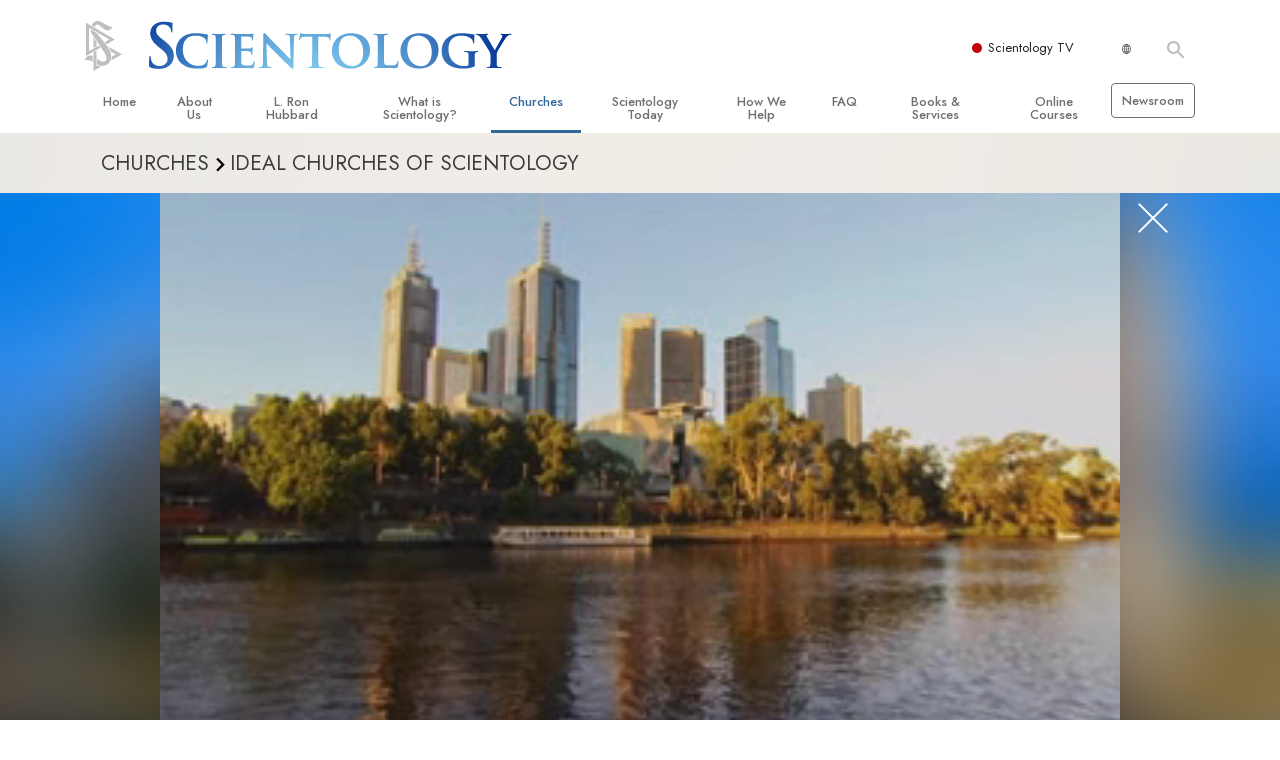

--- FILE ---
content_type: text/html; charset=utf-8
request_url: https://www.scientology.ie/tags-view/related-from-network.tag.html
body_size: 1249
content:
<related-from-scn-network>
<div class="related-from-scn-network">
    <div class="row">
        <div class="col-24">
            <h4>RELATED FROM THE SCIENTOLOGY NETWORK</h4>
        </div>

        <div class="col-24 col-md-12">
            <a class="video-thumb no-decoration" href="{link}">
                <div class="scnnetwork-playbutton">
                    <div class="scn-network-ext">
                        <div class="">
                            <img class="scn-network-ext--logo" src="https://www.scientology.tv/images/scientology-symbol.svg?cb=1">
                        </div>
                    </div>
                    <img class="thumbnail" src="{img1x}">
                </div>
            </a>
        </div>

        <div class="col-24 col-sm-20 col-sm-push-2 col-md-12 col-md-push-0 scnnetwork-info-column">
            <div class="scnnetwork-series-name">
            </div>
            <h6 class="scnnetwork-episode-title">
                <a class="no-decoration" href="{link}">
                    <raw html="{title}"></raw>
                </a>
            </h6>
            <div class="scnnetwork-season-episode">S<span class="scnnetwork-seasonNumber">{seasonNumber}</span>&middot;E<span class="scnnetwork-episodeNumber">{episodeNumber}</span></div>
            <div class="scnnetwork-blurb">
                <raw html="{description}"></raw>
            </div>
            <div>
                <a class="no-decoration watch-link" href="{link}">
                    Watch it on Scientology.TV <span class="icon-external-link"></span>
                </a>
            </div>
        </div>

    </div>
</div>

<script>
     this.on('mount', function() {
        var self = this;
        var width = self.opts.width || 329;
        $.ajax({
            url: scn_tv_site + '/info/',
            type: 'GET',
            dataType: 'json',
            data: {
                id: self.opts.episodeid,
                method: 'episode.info',
                width: Math.round(width*window.devicePixelRatio),
                html_response: true,
                locale: globalLang,
            },
        }).then(function(data) {
            if(data && data.length) {
                data = data[0];
            }

            if(data && data.result && data.result.episode) {
                var episode = data.result.episode;
                var series = data.result.series;

                self.title =  episode.Title;
                self.description =  episode.Description || episode.FullDescription;
                self.img1x = cropImageSrcW(episode.Poster, width);

                self.seasonNumber = episode.Season;
                self.episodeNumber = episode.Episode;

                var a = document.createElement('a');
                a.href = "https://www.scientology.tv";
                a.pathname = episode.Path;

                self.link = a.href;
            }

            self.update();
        });
    });
</script>

</related-from-scn-network>

<tv-episode-small-thumb>

    <div class="decade-2020-churches--episode">
        <a class="decade-2020-churches--episode-thumb no-decoration relative" href="{link}?utm_source=ny2020-landing" target="_blank">
            <img class="thumbnail" srcset="{img1x} 1x, {img2x} 2x">
            <img class="decade-2020-churches--episode-play" src="/images/play-button.svg" alt="">
        </a>
        <div class="decade-2020-churches--episode-info">
            <div class="decade-2020-churches--episode-series-name">
                <raw html="{series}"></raw>
            </div>
            <div class="decade-2020-churches--episode-title">
                <raw html="{title}"></raw>
            </div>
            <a class="decade-2020-opening--button" href="{link}?utm_source=ny2020-landing" target="_blank">
                Watch the Episode <span class="decade-2020--button--external icon-external-link"></span>
            </a>
        </div>
    </div>


<script>
     this.on('mount', function() {
        var self = this;
        var width = self.opts.width || 225;
        $.ajax({
            url: scn_tv_site + '/info/',
            type: 'GET',
            dataType: 'json',
            data: {
                id: self.opts.episodeid,
                method: 'episode.info',
                width: Math.round(width*window.devicePixelRatio),
                html_response: true,
                locale: globalLang,
            },
        }).then(function(data) {
            if(data && data.length) {
                data = data[0];
            }

            if(data && data.result && data.result.episode) {
                var episode = data.result.episode;
                var series = data.result.series;

                self.title =  episode.Title;
                self.series =  episode.Series;
                self.description =  episode.Description || episode.FullDescription;
                self.img1x = cropImageSrcW(episode.Poster, width);
                self.img2x = cropImageSrcW(episode.Poster, width*2);

                self.seasonNumber = episode.Season;
                self.episodeNumber = episode.Episode;

                var a = document.createElement('a');
                a.href = "https://www.scientology.tv";
                a.pathname = episode.Path;

                self.link = episode.Link;
            }

            self.update();
        });
    });
</script>

</tv-episode-small-thumb>


<raw>
    <!-- RAW HTML into DOM -->
    <script>
    var set = function() {
        if (this.opts && this.opts.html) {
            this.root.innerHTML = this.opts.html;
        }
    }
    this.on('mount', set)
    this.on('update', set)
    this.parent.on('update', set)
    </script>
</raw>

--- FILE ---
content_type: text/html; charset=utf-8
request_url: https://www.scientology.tv/info/?id=destination-scientology-melbourne&method=episode.info&width=1080&locale=en
body_size: 2269
content:
{"result":{"episode":{"Id":"destination-scientology-melbourne","Title":"Melbourne","Description":"The Church of Scientology embraces the challenges of creating a sense of community in Melbourne.","DisplayDate":1541469600,"Category":["destination-scientology"],"Path":"/series/destination-scientology/melbourne.html","Link":"https://www.scientology.tv/series/destination-scientology/melbourne.html","VideoURL":"https://www.scientology.tv/video-playback/destination-scientology-melbourne_en/master.m3u8?breaks=1","Thumbnails":[{"start":0,"end":0,"url":"https://d1en0cs4s0ez90.cloudfront.net/hls/tv-destination-scientology/en/destination-scientology-melbourne_en_Rjc4NzJGQ0UtNzcwRS00NDU1L/thumbnails/thumbnails_en.vtt"}],"PrerollVideoSources":{"h264":"https://d1en0cs4s0ez90.cloudfront.net/2020/tv-network/en/qr-code-promo-curious_en/qr-code-promo-curious-tv_en_h264_1080p.mp4","h265":"https://d1en0cs4s0ez90.cloudfront.net/2020/tv-network/en/qr-code-promo-curious_en/qr-code-promo-curious-tv_en_h265_1080p.mp4"},"Season":2,"Episode":5,"Poster":"https://files.scientology.org/imagecache/cropfit@w=1080/data/www.scientology.tv/destination-scientology/destination-scientology-melbourne-episode_en.jpg?k=ag7S-4CQ_9","TallPoster":"","FullDescription":"Melbourne, Australia is one of the world’s great multicultural cities. The Church of Scientology embraces the challenges of bringing so many people from different backgrounds, cultures and religions together to create a true sense of community.","Breaks":[{"start":677.6360000000004,"duration":120.35399999999993,"playlists":[{"url":"https://d1en0cs4s0ez90.cloudfront.net/hls/tv-network/en/cta-lic_30sec_en/cta-lic_30sec_en.m3u8","duration":30,"id":"cta-lic_30sec","locales":["da","de","el","en","es","es-es","fr","he","hu","it","ja","nl","no","pt","ru","sv","zh"],"videoLanguages":["en"],"thumbnails":"https://d1en0cs4s0ez90.cloudfront.net/hls/tv-network/en/cta-lic_30sec_en/thumbnails/thumbnails_en.vtt"},{"url":"https://d1en0cs4s0ez90.cloudfront.net/hls/tv-scientology-ads/en/scientology-ad-search_60sec_en_01OTdEQ0Ex/scientology-ad-search_60sec_en.m3u8","duration":60,"id":"scientology-ad-search_60sec","locales":["da","de","el","en","es","es-es","fr","he","hu","it","ja","nl","no","pt","ru","sv","zh"],"videoLanguages":["en"],"thumbnails":"https://d1en0cs4s0ez90.cloudfront.net/hls/tv-scientology-ads/en/scientology-ad-search_60sec_en_01OTdEQ0Ex/thumbnails/thumbnails_en.vtt"},{"url":"https://d1en0cs4s0ez90.cloudfront.net/hls/tv-network/en/scn-nw-app-ad-2022_qr-code_30sec_en/scn-nw-app-ad-2022_qr-code_30sec_en.m3u8","duration":30,"id":"scn-nw-app-ad-2022_qr-code_30sec","locales":["da","de","el","en","es","es-es","fr","he","hu","it","ja","nl","no","pt","ru","sv","zh"],"videoLanguages":["da","de","el","en","es","es-es","fr","he","hu","it","ja","nl","no","pt","ru","sv","zh"],"thumbnails":"https://d1en0cs4s0ez90.cloudfront.net/hls/tv-network/en/scn-nw-app-ad-2022_qr-code_30sec_en/thumbnails/thumbnails_en.vtt"}]},{"start":1162.6340000000005,"duration":150.48300000000017,"playlists":[{"url":"https://d1en0cs4s0ez90.cloudfront.net/hls/tv-network/en/cta-stcc_30sec_en_repl20250815/cta-stcc_30sec_en.m3u8","duration":30,"id":"cta-stcc_30sec","locales":["da","de","el","en","es","es-es","fr","he","hu","it","ja","nl","no","pt","ru","sv","zh"],"videoLanguages":["en"],"thumbnails":"https://d1en0cs4s0ez90.cloudfront.net/hls/tv-network/en/cta-stcc_30sec_en_repl20250815/thumbnails/thumbnails_en.vtt"},{"url":"https://d1en0cs4s0ez90.cloudfront.net/hls/tv-scientology-ads/en/scientology-ad-limitless_60sec_en/scientology-ad-limitless_60sec_en.m3u8","duration":60,"id":"scientology-ad-limitless_60sec","locales":["da","de","el","en","es","es-es","fr","he","hu","it","ja","nl","no","pt","ru","sv","zh"],"videoLanguages":["en"],"thumbnails":"https://d1en0cs4s0ez90.cloudfront.net/hls/tv-scientology-ads/en/scientology-ad-limitless_60sec_en/thumbnails/thumbnails_en.vtt"},{"url":"https://d1en0cs4s0ez90.cloudfront.net/hls/tv-lrh/en/lrh-ihov-series-promo-sundays_en_01UtMzcyNi00NzhDL1RkRENTVCOE/1/lrh-ihov-series-promo-sundays_en.m3u8","duration":30,"id":"lrh-ihov-series-promo-sundays","locales":["da","de","en","el","es","es-es","fr","he","hu","it","ja","nl","no","pt","ru","sv","zh"],"videoLanguages":["en"],"thumbnails":"https://d1en0cs4s0ez90.cloudfront.net/hls/tv-lrh/en/lrh-ihov-series-promo-sundays_en_01UtMzcyNi00NzhDL1RkRENTVCOE/thumbnails/thumbnails_en.vtt"},{"url":"https://d1en0cs4s0ez90.cloudfront.net/hls/tv-scientology-ads/en/scientology-org-ad-walk-in-2022_qr-code_30sec_en/scientology-org-ad-walk-in-2022_qr-code_30sec_en.m3u8","duration":30,"id":"scientology-org-ad-walk-in-2022_qr-code_30sec","locales":["da","de","el","en","es","es-es","fr","he","hu","it","ja","nl","no","pt","ru","sv","zh"],"videoLanguages":["da","de","el","en","es","es-es","fr","he","hu","it","ja","nl","no","pt","ru","sv","zh"],"thumbnails":"https://d1en0cs4s0ez90.cloudfront.net/hls/tv-scientology-ads/en/scientology-org-ad-walk-in-2022_qr-code_30sec_en/thumbnails/thumbnails_en.vtt"}]},{"start":1591.1720000000007,"duration":210.57700000000023,"playlists":[{"url":"https://d1en0cs4s0ez90.cloudfront.net/hls/tv-scientology-ads/en/church-locator-ad_en_02Xrepl180624xQTJFNzdDQUYtOD/church-locator-ad_en.m3u8","duration":30,"id":"church-locator-ad","locales":["da","de","el","en","es","es-es","fr","he","hu","it","ja","nl","no","pt","ru","sv","zh"],"videoLanguages":["en"],"thumbnails":"https://d1en0cs4s0ez90.cloudfront.net/hls/tv-scientology-ads/en/church-locator-ad_en_02Xrepl180624xQTJFNzdDQUYtOD/thumbnails/thumbnails_en.vtt"},{"url":"https://d1en0cs4s0ez90.cloudfront.net/hls/tv-scientology-ads/en/scientology-ad-curiosity_60sec_en_RkUyQzI2OUYtNTVFMC00N0IyL/scientology-ad-curiosity_60sec_en.m3u8","duration":60,"id":"scientology-ad-curiosity_60sec","locales":["da","de","el","en","es","es-es","fr","he","hu","it","ja","nl","no","pt","ru","sv","zh"],"videoLanguages":["da","de","el","en","es","es-es","fr","he","hu","it","ja","nl","no","pt","ru","sv","zh"],"thumbnails":"https://d1en0cs4s0ez90.cloudfront.net/hls/tv-scientology-ads/en/scientology-ad-curiosity_60sec_en_RkUyQzI2OUYtNTVFMC00N0IyL/thumbnails/thumbnails_en.vtt"},{"url":"https://d1en0cs4s0ez90.cloudfront.net/hls/tv-network/en/inside-scientology-series-discover_30sec_dont-miss_en/inside-scientology-series-discover_30sec_dont-miss_en.m3u8","duration":30,"id":"inside-scientology-series-discover_30sec_dont-miss","locales":["da","de","el","en","es","es-es","fr","he","hu","it","ja","nl","no","pt","ru","sv","zh"],"videoLanguages":["en"],"thumbnails":"https://d1en0cs4s0ez90.cloudfront.net/hls/tv-network/en/inside-scientology-series-discover_30sec_dont-miss_en/thumbnails/thumbnails_en.vtt"},{"url":"https://d1en0cs4s0ez90.cloudfront.net/hls/scientology/en/how-we-help-ad-2022-we-are-here_90sec_en/how-we-help-ad-2022-we-are-here_90sec_en.m3u8","duration":90,"id":"how-we-help-ad-2022-we-are-here_90sec","locales":["da","de","el","en","es","es-es","fr","he","hu","it","ja","nl","no","pt","ru","sv","zh"],"videoLanguages":["da","de","el","en","es","es-es","fr","he","hu","it","ja","nl","no","pt","ru","sv","zh"],"thumbnails":"https://d1en0cs4s0ez90.cloudfront.net/hls/scientology/en/how-we-help-ad-2022-we-are-here_90sec_en/thumbnails/thumbnails_en.vtt"}]}],"Background":"https://files.scientology.org/imagecache/cropfit@w=1280/data/www.scientology.tv/season-7/destination-scientology-series-new-season-2025_en.jpg?k=gPEWDfbvei","CallToActionId":"topic-locator","Series":"Destination: Scientology","Type":"Episode","Duration":1320,"CallToAction":[{"Id":"oca-bar","Type":"bar","BarColor":"","Image":"https://www.scientology.org/theme/images/landing-pages/graph-oca03.jpg","ImageWidth":50,"FirstLine":"Get to know the real YOU","SecondLine":"Free Online Personality Test","TextColor":"#ffffff","ButtonText":"START","ButtonColor":"#336699","Url":"https://www.scientology.tv/ctas/oca.html?utm_source=app\u0026utm_content=oca-bar"},{"Id":"oca-overlay","Type":"overlay","BarColor":"","Image":"https://www.scientology.org/theme/images/landing-pages/graph-oca03.jpg","ImageWidth":50,"FirstLine":"Get to know the real YOU","SecondLine":"Free Online Personality Test","TextColor":"#ffffff","ButtonText":"START","ButtonColor":"#336699","Url":"https://www.scientology.tv/ctas/oca.html?utm_source=app\u0026utm_content=oca-overlay"},{"Id":"oca-bottom","Type":"bottom","BarColor":"","Image":"","ImageWidth":0,"FirstLine":"Get to know the real YOU","SecondLine":"Your first step to find out more can be as simple as a free Personality test.","TextColor":"#ffffff","ButtonText":"Take a Free Personality Test","ButtonColor":"#ff4058","Url":"https://www.scientology.tv/ctas/oca.html?utm_source=app\u0026utm_content=oca-bottom"}],"CroppedPreviewImages":{"16x9":"","1x1":"","3x1":"","3x2":"","5x4":""},"TrailerVideoId":"destination-scientology-melbourne_30sec_all-week-rr","ReleaseDate":-62135596800},"series":{"Id":"destination-scientology","Title":"Destination: Scientology","Description":"Visit Scientology Churches all around the world and discover what makes each one unique.","DisplayDate":1520899200,"Category":["destination-scientology"],"Path":"/series/destination-scientology/","Link":"https://www.scientology.tv/series/destination-scientology/","SeriesPromo":"destination-scientology-series-explore_30sec_dont-miss","PrerollVideoSources":{"h264":"https://d1en0cs4s0ez90.cloudfront.net/2020/tv-network/en/qr-code-promo-curious_en/qr-code-promo-curious-tv_en_h264_1080p.mp4","h265":"https://d1en0cs4s0ez90.cloudfront.net/2020/tv-network/en/qr-code-promo-curious_en/qr-code-promo-curious-tv_en_h265_1080p.mp4"},"Season":7,"Episode":0,"Poster":"https://files.scientology.org/imagecache/cropfit@w=1080/data/www.scientology.tv/destination-scientology/destination-scientology-series_en.jpg?k=Deg6bGWVMy","TallPoster":"https://files.scientology.org/imagecache/cropfit@w=1080/data/www.scientology.tv/destination-scientology/destination-scientology-series-poster-tall_en.jpg?k=k8WFrV3f0m","FullDescription":"Visit Scientology Churches all around the world and discover what makes each one unique. Take an in-depth look at the impact Churches of Scientology have on neighborhoods when they open up their doors and offer their services to help the community. With the aim of contributing to the health and success of each community—from bringing together warring gangs in Los Angeles in efforts to negotiate peace, to creating dialogue between different cultures in Miami—Scientology Churches often face unique and varied challenges in every city they inhabit.","Background":"https://files.scientology.org/imagecache/cropfit@w=1080/data/www.scientology.tv/destination-scientology/destination-scientology-series_en.jpg?k=Deg6bGWVMy","Type":"Series","CroppedPreviewImages":{"16x9":"https://files.scientology.org/imagecache/cropfit@w=1080/data/www.scientology.tv/destination-scientology/destination-scientology-series_en.jpg?k=Deg6bGWVMy","2x3":"https://files.scientology.org/imagecache/cropfit@w=1080/data/www.scientology.tv/destination-scientology/destination-scientology-series-poster-tall_en.jpg?k=k8WFrV3f0m","3x4":"https://files.scientology.org/imagecache/cropfit@w=1080/data/www.scientology.tv/destination-scientology/destination-scientology-series-poster-tall_en.jpg?k=k8WFrV3f0m"},"ReleaseDate":0}}}

--- FILE ---
content_type: text/html; charset=utf-8
request_url: https://www.scientology.tv/info/?id=destination-scientology-melbourne&method=episode.info&width=1080&locale=en
body_size: 2001
content:
{"result":{"episode":{"Id":"destination-scientology-melbourne","Title":"Melbourne","Description":"The Church of Scientology embraces the challenges of creating a sense of community in Melbourne.","DisplayDate":1541469600,"Category":["destination-scientology"],"Path":"/series/destination-scientology/melbourne.html","Link":"https://www.scientology.tv/series/destination-scientology/melbourne.html","VideoURL":"https://www.scientology.tv/video-playback/destination-scientology-melbourne_en/master.m3u8?breaks=1","Thumbnails":[{"start":0,"end":0,"url":"https://d1en0cs4s0ez90.cloudfront.net/hls/tv-destination-scientology/en/destination-scientology-melbourne_en_Rjc4NzJGQ0UtNzcwRS00NDU1L/thumbnails/thumbnails_en.vtt"}],"PrerollVideoSources":{"h264":"https://d1en0cs4s0ez90.cloudfront.net/2020/tv-network/en/qr-code-promo-curious_en/qr-code-promo-curious-tv_en_h264_1080p.mp4","h265":"https://d1en0cs4s0ez90.cloudfront.net/2020/tv-network/en/qr-code-promo-curious_en/qr-code-promo-curious-tv_en_h265_1080p.mp4"},"Season":2,"Episode":5,"Poster":"https://files.scientology.org/imagecache/cropfit@w=1080/data/www.scientology.tv/destination-scientology/destination-scientology-melbourne-episode_en.jpg?k=ag7S-4CQ_9","TallPoster":"","FullDescription":"Melbourne, Australia is one of the world’s great multicultural cities. The Church of Scientology embraces the challenges of bringing so many people from different backgrounds, cultures and religions together to create a true sense of community.","Breaks":[{"start":677.6360000000004,"duration":120.35399999999993,"playlists":[{"url":"https://d1en0cs4s0ez90.cloudfront.net/hls/tv-network/en/cta-lic_30sec_en/cta-lic_30sec_en.m3u8","duration":30,"id":"cta-lic_30sec","locales":["da","de","el","en","es","es-es","fr","he","hu","it","ja","nl","no","pt","ru","sv","zh"],"videoLanguages":["en"],"thumbnails":"https://d1en0cs4s0ez90.cloudfront.net/hls/tv-network/en/cta-lic_30sec_en/thumbnails/thumbnails_en.vtt"},{"url":"https://d1en0cs4s0ez90.cloudfront.net/hls/tv-scientology-ads/en/scientology-ad-search_60sec_en_01OTdEQ0Ex/scientology-ad-search_60sec_en.m3u8","duration":60,"id":"scientology-ad-search_60sec","locales":["da","de","el","en","es","es-es","fr","he","hu","it","ja","nl","no","pt","ru","sv","zh"],"videoLanguages":["en"],"thumbnails":"https://d1en0cs4s0ez90.cloudfront.net/hls/tv-scientology-ads/en/scientology-ad-search_60sec_en_01OTdEQ0Ex/thumbnails/thumbnails_en.vtt"},{"url":"https://d1en0cs4s0ez90.cloudfront.net/hls/tv-network/en/scn-nw-app-ad-2022_qr-code_30sec_en/scn-nw-app-ad-2022_qr-code_30sec_en.m3u8","duration":30,"id":"scn-nw-app-ad-2022_qr-code_30sec","locales":["da","de","el","en","es","es-es","fr","he","hu","it","ja","nl","no","pt","ru","sv","zh"],"videoLanguages":["da","de","el","en","es","es-es","fr","he","hu","it","ja","nl","no","pt","ru","sv","zh"],"thumbnails":"https://d1en0cs4s0ez90.cloudfront.net/hls/tv-network/en/scn-nw-app-ad-2022_qr-code_30sec_en/thumbnails/thumbnails_en.vtt"}]},{"start":1162.6340000000005,"duration":150.48300000000017,"playlists":[{"url":"https://d1en0cs4s0ez90.cloudfront.net/hls/tv-network/en/cta-stcc_30sec_en_repl20250815/cta-stcc_30sec_en.m3u8","duration":30,"id":"cta-stcc_30sec","locales":["da","de","el","en","es","es-es","fr","he","hu","it","ja","nl","no","pt","ru","sv","zh"],"videoLanguages":["en"],"thumbnails":"https://d1en0cs4s0ez90.cloudfront.net/hls/tv-network/en/cta-stcc_30sec_en_repl20250815/thumbnails/thumbnails_en.vtt"},{"url":"https://d1en0cs4s0ez90.cloudfront.net/hls/tv-scientology-ads/en/scientology-ad-limitless_60sec_en/scientology-ad-limitless_60sec_en.m3u8","duration":60,"id":"scientology-ad-limitless_60sec","locales":["da","de","el","en","es","es-es","fr","he","hu","it","ja","nl","no","pt","ru","sv","zh"],"videoLanguages":["en"],"thumbnails":"https://d1en0cs4s0ez90.cloudfront.net/hls/tv-scientology-ads/en/scientology-ad-limitless_60sec_en/thumbnails/thumbnails_en.vtt"},{"url":"https://d1en0cs4s0ez90.cloudfront.net/hls/tv-lrh/en/lrh-ihov-series-promo-sundays_en_01UtMzcyNi00NzhDL1RkRENTVCOE/1/lrh-ihov-series-promo-sundays_en.m3u8","duration":30,"id":"lrh-ihov-series-promo-sundays","locales":["da","de","en","el","es","es-es","fr","he","hu","it","ja","nl","no","pt","ru","sv","zh"],"videoLanguages":["en"],"thumbnails":"https://d1en0cs4s0ez90.cloudfront.net/hls/tv-lrh/en/lrh-ihov-series-promo-sundays_en_01UtMzcyNi00NzhDL1RkRENTVCOE/thumbnails/thumbnails_en.vtt"},{"url":"https://d1en0cs4s0ez90.cloudfront.net/hls/tv-scientology-ads/en/scientology-org-ad-walk-in-2022_qr-code_30sec_en/scientology-org-ad-walk-in-2022_qr-code_30sec_en.m3u8","duration":30,"id":"scientology-org-ad-walk-in-2022_qr-code_30sec","locales":["da","de","el","en","es","es-es","fr","he","hu","it","ja","nl","no","pt","ru","sv","zh"],"videoLanguages":["da","de","el","en","es","es-es","fr","he","hu","it","ja","nl","no","pt","ru","sv","zh"],"thumbnails":"https://d1en0cs4s0ez90.cloudfront.net/hls/tv-scientology-ads/en/scientology-org-ad-walk-in-2022_qr-code_30sec_en/thumbnails/thumbnails_en.vtt"}]},{"start":1591.1720000000007,"duration":210.57700000000023,"playlists":[{"url":"https://d1en0cs4s0ez90.cloudfront.net/hls/tv-scientology-ads/en/church-locator-ad_en_02Xrepl180624xQTJFNzdDQUYtOD/church-locator-ad_en.m3u8","duration":30,"id":"church-locator-ad","locales":["da","de","el","en","es","es-es","fr","he","hu","it","ja","nl","no","pt","ru","sv","zh"],"videoLanguages":["en"],"thumbnails":"https://d1en0cs4s0ez90.cloudfront.net/hls/tv-scientology-ads/en/church-locator-ad_en_02Xrepl180624xQTJFNzdDQUYtOD/thumbnails/thumbnails_en.vtt"},{"url":"https://d1en0cs4s0ez90.cloudfront.net/hls/tv-scientology-ads/en/scientology-ad-curiosity_60sec_en_RkUyQzI2OUYtNTVFMC00N0IyL/scientology-ad-curiosity_60sec_en.m3u8","duration":60,"id":"scientology-ad-curiosity_60sec","locales":["da","de","el","en","es","es-es","fr","he","hu","it","ja","nl","no","pt","ru","sv","zh"],"videoLanguages":["da","de","el","en","es","es-es","fr","he","hu","it","ja","nl","no","pt","ru","sv","zh"],"thumbnails":"https://d1en0cs4s0ez90.cloudfront.net/hls/tv-scientology-ads/en/scientology-ad-curiosity_60sec_en_RkUyQzI2OUYtNTVFMC00N0IyL/thumbnails/thumbnails_en.vtt"},{"url":"https://d1en0cs4s0ez90.cloudfront.net/hls/tv-network/en/inside-scientology-series-discover_30sec_dont-miss_en/inside-scientology-series-discover_30sec_dont-miss_en.m3u8","duration":30,"id":"inside-scientology-series-discover_30sec_dont-miss","locales":["da","de","el","en","es","es-es","fr","he","hu","it","ja","nl","no","pt","ru","sv","zh"],"videoLanguages":["en"],"thumbnails":"https://d1en0cs4s0ez90.cloudfront.net/hls/tv-network/en/inside-scientology-series-discover_30sec_dont-miss_en/thumbnails/thumbnails_en.vtt"},{"url":"https://d1en0cs4s0ez90.cloudfront.net/hls/scientology/en/how-we-help-ad-2022-we-are-here_90sec_en/how-we-help-ad-2022-we-are-here_90sec_en.m3u8","duration":90,"id":"how-we-help-ad-2022-we-are-here_90sec","locales":["da","de","el","en","es","es-es","fr","he","hu","it","ja","nl","no","pt","ru","sv","zh"],"videoLanguages":["da","de","el","en","es","es-es","fr","he","hu","it","ja","nl","no","pt","ru","sv","zh"],"thumbnails":"https://d1en0cs4s0ez90.cloudfront.net/hls/scientology/en/how-we-help-ad-2022-we-are-here_90sec_en/thumbnails/thumbnails_en.vtt"}]}],"Background":"https://files.scientology.org/imagecache/cropfit@w=1280/data/www.scientology.tv/season-7/destination-scientology-series-new-season-2025_en.jpg?k=gPEWDfbvei","CallToActionId":"topic-locator","Series":"Destination: Scientology","Type":"Episode","Duration":1320,"CallToAction":[{"Id":"oca-bar","Type":"bar","BarColor":"","Image":"https://www.scientology.org/theme/images/landing-pages/graph-oca03.jpg","ImageWidth":50,"FirstLine":"Get to know the real YOU","SecondLine":"Free Online Personality Test","TextColor":"#ffffff","ButtonText":"START","ButtonColor":"#336699","Url":"https://www.scientology.tv/ctas/oca.html?utm_source=app\u0026utm_content=oca-bar"},{"Id":"oca-overlay","Type":"overlay","BarColor":"","Image":"https://www.scientology.org/theme/images/landing-pages/graph-oca03.jpg","ImageWidth":50,"FirstLine":"Get to know the real YOU","SecondLine":"Free Online Personality Test","TextColor":"#ffffff","ButtonText":"START","ButtonColor":"#336699","Url":"https://www.scientology.tv/ctas/oca.html?utm_source=app\u0026utm_content=oca-overlay"},{"Id":"oca-bottom","Type":"bottom","BarColor":"","Image":"","ImageWidth":0,"FirstLine":"Get to know the real YOU","SecondLine":"Your first step to find out more can be as simple as a free Personality test.","TextColor":"#ffffff","ButtonText":"Take a Free Personality Test","ButtonColor":"#ff4058","Url":"https://www.scientology.tv/ctas/oca.html?utm_source=app\u0026utm_content=oca-bottom"}],"CroppedPreviewImages":{"16x9":"","1x1":"","3x1":"","3x2":"","5x4":""},"TrailerVideoId":"destination-scientology-melbourne_30sec_all-week-rr","ReleaseDate":-62135596800},"series":{"Id":"destination-scientology","Title":"Destination: Scientology","Description":"Visit Scientology Churches all around the world and discover what makes each one unique.","DisplayDate":1520899200,"Category":["destination-scientology"],"Path":"/series/destination-scientology/","Link":"https://www.scientology.tv/series/destination-scientology/","SeriesPromo":"destination-scientology-series-explore_30sec_dont-miss","PrerollVideoSources":{"h264":"https://d1en0cs4s0ez90.cloudfront.net/2020/tv-network/en/qr-code-promo-curious_en/qr-code-promo-curious-tv_en_h264_1080p.mp4","h265":"https://d1en0cs4s0ez90.cloudfront.net/2020/tv-network/en/qr-code-promo-curious_en/qr-code-promo-curious-tv_en_h265_1080p.mp4"},"Season":7,"Episode":0,"Poster":"https://files.scientology.org/imagecache/cropfit@w=1080/data/www.scientology.tv/destination-scientology/destination-scientology-series_en.jpg?k=Deg6bGWVMy","TallPoster":"https://files.scientology.org/imagecache/cropfit@w=1080/data/www.scientology.tv/destination-scientology/destination-scientology-series-poster-tall_en.jpg?k=k8WFrV3f0m","FullDescription":"Visit Scientology Churches all around the world and discover what makes each one unique. Take an in-depth look at the impact Churches of Scientology have on neighborhoods when they open up their doors and offer their services to help the community. With the aim of contributing to the health and success of each community—from bringing together warring gangs in Los Angeles in efforts to negotiate peace, to creating dialogue between different cultures in Miami—Scientology Churches often face unique and varied challenges in every city they inhabit.","Background":"https://files.scientology.org/imagecache/cropfit@w=1080/data/www.scientology.tv/destination-scientology/destination-scientology-series_en.jpg?k=Deg6bGWVMy","Type":"Series","CroppedPreviewImages":{"16x9":"https://files.scientology.org/imagecache/cropfit@w=1080/data/www.scientology.tv/destination-scientology/destination-scientology-series_en.jpg?k=Deg6bGWVMy","2x3":"https://files.scientology.org/imagecache/cropfit@w=1080/data/www.scientology.tv/destination-scientology/destination-scientology-series-poster-tall_en.jpg?k=k8WFrV3f0m","3x4":"https://files.scientology.org/imagecache/cropfit@w=1080/data/www.scientology.tv/destination-scientology/destination-scientology-series-poster-tall_en.jpg?k=k8WFrV3f0m"},"ReleaseDate":0}}}

--- FILE ---
content_type: text/html; charset=utf-8
request_url: https://www.scientology.tv/info/?id=destination-scientology-melbourne&method=episode.info&width=329&html_response=true&locale=en
body_size: 2029
content:
{"result":{"episode":{"Id":"destination-scientology-melbourne","Title":"Melbourne","Description":"The Church of Scientology embraces the challenges of creating a sense of community in Melbourne.","DisplayDate":1541469600,"Category":["destination-scientology"],"Path":"/series/destination-scientology/melbourne.html","Link":"https://www.scientology.tv/series/destination-scientology/melbourne.html","VideoURL":"https://www.scientology.tv/video-playback/destination-scientology-melbourne_en/master.m3u8?breaks=1","Thumbnails":[{"start":0,"end":0,"url":"https://d1en0cs4s0ez90.cloudfront.net/hls/tv-destination-scientology/en/destination-scientology-melbourne_en_Rjc4NzJGQ0UtNzcwRS00NDU1L/thumbnails/thumbnails_en.vtt"}],"PrerollVideoSources":{"h264":"https://d1en0cs4s0ez90.cloudfront.net/2020/tv-network/en/qr-code-promo-curious_en/qr-code-promo-curious-tv_en_h264_1080p.mp4","h265":"https://d1en0cs4s0ez90.cloudfront.net/2020/tv-network/en/qr-code-promo-curious_en/qr-code-promo-curious-tv_en_h265_1080p.mp4"},"Season":2,"Episode":5,"Poster":"https://files.scientology.org/imagecache/cropfit@w=329/data/www.scientology.tv/destination-scientology/destination-scientology-melbourne-episode_en.jpg?k=q_FSrvGTmp","TallPoster":"","FullDescription":"Melbourne, Australia is one of the world’s great multicultural cities.  The Church of Scientology embraces the challenges of bringing so many people from different backgrounds, cultures and religions together to create a true sense of community.","Breaks":[{"start":677.6360000000004,"duration":120.35399999999993,"playlists":[{"url":"https://d1en0cs4s0ez90.cloudfront.net/hls/tv-network/en/cta-lic_30sec_en/cta-lic_30sec_en.m3u8","duration":30,"id":"cta-lic_30sec","locales":["da","de","el","en","es","es-es","fr","he","hu","it","ja","nl","no","pt","ru","sv","zh"],"videoLanguages":["en"],"thumbnails":"https://d1en0cs4s0ez90.cloudfront.net/hls/tv-network/en/cta-lic_30sec_en/thumbnails/thumbnails_en.vtt"},{"url":"https://d1en0cs4s0ez90.cloudfront.net/hls/tv-scientology-ads/en/scientology-ad-search_60sec_en_01OTdEQ0Ex/scientology-ad-search_60sec_en.m3u8","duration":60,"id":"scientology-ad-search_60sec","locales":["da","de","el","en","es","es-es","fr","he","hu","it","ja","nl","no","pt","ru","sv","zh"],"videoLanguages":["en"],"thumbnails":"https://d1en0cs4s0ez90.cloudfront.net/hls/tv-scientology-ads/en/scientology-ad-search_60sec_en_01OTdEQ0Ex/thumbnails/thumbnails_en.vtt"},{"url":"https://d1en0cs4s0ez90.cloudfront.net/hls/tv-network/en/scn-nw-app-ad-2022_qr-code_30sec_en/scn-nw-app-ad-2022_qr-code_30sec_en.m3u8","duration":30,"id":"scn-nw-app-ad-2022_qr-code_30sec","locales":["da","de","el","en","es","es-es","fr","he","hu","it","ja","nl","no","pt","ru","sv","zh"],"videoLanguages":["da","de","el","en","es","es-es","fr","he","hu","it","ja","nl","no","pt","ru","sv","zh"],"thumbnails":"https://d1en0cs4s0ez90.cloudfront.net/hls/tv-network/en/scn-nw-app-ad-2022_qr-code_30sec_en/thumbnails/thumbnails_en.vtt"}]},{"start":1162.6340000000005,"duration":150.48300000000017,"playlists":[{"url":"https://d1en0cs4s0ez90.cloudfront.net/hls/tv-network/en/cta-stcc_30sec_en_repl20250815/cta-stcc_30sec_en.m3u8","duration":30,"id":"cta-stcc_30sec","locales":["da","de","el","en","es","es-es","fr","he","hu","it","ja","nl","no","pt","ru","sv","zh"],"videoLanguages":["en"],"thumbnails":"https://d1en0cs4s0ez90.cloudfront.net/hls/tv-network/en/cta-stcc_30sec_en_repl20250815/thumbnails/thumbnails_en.vtt"},{"url":"https://d1en0cs4s0ez90.cloudfront.net/hls/tv-scientology-ads/en/scientology-ad-limitless_60sec_en/scientology-ad-limitless_60sec_en.m3u8","duration":60,"id":"scientology-ad-limitless_60sec","locales":["da","de","el","en","es","es-es","fr","he","hu","it","ja","nl","no","pt","ru","sv","zh"],"videoLanguages":["en"],"thumbnails":"https://d1en0cs4s0ez90.cloudfront.net/hls/tv-scientology-ads/en/scientology-ad-limitless_60sec_en/thumbnails/thumbnails_en.vtt"},{"url":"https://d1en0cs4s0ez90.cloudfront.net/hls/tv-lrh/en/lrh-ihov-series-promo-sundays_en_01UtMzcyNi00NzhDL1RkRENTVCOE/1/lrh-ihov-series-promo-sundays_en.m3u8","duration":30,"id":"lrh-ihov-series-promo-sundays","locales":["da","de","en","el","es","es-es","fr","he","hu","it","ja","nl","no","pt","ru","sv","zh"],"videoLanguages":["en"],"thumbnails":"https://d1en0cs4s0ez90.cloudfront.net/hls/tv-lrh/en/lrh-ihov-series-promo-sundays_en_01UtMzcyNi00NzhDL1RkRENTVCOE/thumbnails/thumbnails_en.vtt"},{"url":"https://d1en0cs4s0ez90.cloudfront.net/hls/tv-scientology-ads/en/scientology-org-ad-walk-in-2022_qr-code_30sec_en/scientology-org-ad-walk-in-2022_qr-code_30sec_en.m3u8","duration":30,"id":"scientology-org-ad-walk-in-2022_qr-code_30sec","locales":["da","de","el","en","es","es-es","fr","he","hu","it","ja","nl","no","pt","ru","sv","zh"],"videoLanguages":["da","de","el","en","es","es-es","fr","he","hu","it","ja","nl","no","pt","ru","sv","zh"],"thumbnails":"https://d1en0cs4s0ez90.cloudfront.net/hls/tv-scientology-ads/en/scientology-org-ad-walk-in-2022_qr-code_30sec_en/thumbnails/thumbnails_en.vtt"}]},{"start":1591.1720000000007,"duration":210.57700000000023,"playlists":[{"url":"https://d1en0cs4s0ez90.cloudfront.net/hls/tv-scientology-ads/en/church-locator-ad_en_02Xrepl180624xQTJFNzdDQUYtOD/church-locator-ad_en.m3u8","duration":30,"id":"church-locator-ad","locales":["da","de","el","en","es","es-es","fr","he","hu","it","ja","nl","no","pt","ru","sv","zh"],"videoLanguages":["en"],"thumbnails":"https://d1en0cs4s0ez90.cloudfront.net/hls/tv-scientology-ads/en/church-locator-ad_en_02Xrepl180624xQTJFNzdDQUYtOD/thumbnails/thumbnails_en.vtt"},{"url":"https://d1en0cs4s0ez90.cloudfront.net/hls/tv-scientology-ads/en/scientology-ad-curiosity_60sec_en_RkUyQzI2OUYtNTVFMC00N0IyL/scientology-ad-curiosity_60sec_en.m3u8","duration":60,"id":"scientology-ad-curiosity_60sec","locales":["da","de","el","en","es","es-es","fr","he","hu","it","ja","nl","no","pt","ru","sv","zh"],"videoLanguages":["da","de","el","en","es","es-es","fr","he","hu","it","ja","nl","no","pt","ru","sv","zh"],"thumbnails":"https://d1en0cs4s0ez90.cloudfront.net/hls/tv-scientology-ads/en/scientology-ad-curiosity_60sec_en_RkUyQzI2OUYtNTVFMC00N0IyL/thumbnails/thumbnails_en.vtt"},{"url":"https://d1en0cs4s0ez90.cloudfront.net/hls/tv-network/en/inside-scientology-series-discover_30sec_dont-miss_en/inside-scientology-series-discover_30sec_dont-miss_en.m3u8","duration":30,"id":"inside-scientology-series-discover_30sec_dont-miss","locales":["da","de","el","en","es","es-es","fr","he","hu","it","ja","nl","no","pt","ru","sv","zh"],"videoLanguages":["en"],"thumbnails":"https://d1en0cs4s0ez90.cloudfront.net/hls/tv-network/en/inside-scientology-series-discover_30sec_dont-miss_en/thumbnails/thumbnails_en.vtt"},{"url":"https://d1en0cs4s0ez90.cloudfront.net/hls/scientology/en/how-we-help-ad-2022-we-are-here_90sec_en/how-we-help-ad-2022-we-are-here_90sec_en.m3u8","duration":90,"id":"how-we-help-ad-2022-we-are-here_90sec","locales":["da","de","el","en","es","es-es","fr","he","hu","it","ja","nl","no","pt","ru","sv","zh"],"videoLanguages":["da","de","el","en","es","es-es","fr","he","hu","it","ja","nl","no","pt","ru","sv","zh"],"thumbnails":"https://d1en0cs4s0ez90.cloudfront.net/hls/scientology/en/how-we-help-ad-2022-we-are-here_90sec_en/thumbnails/thumbnails_en.vtt"}]}],"Background":"https://files.scientology.org/imagecache/cropfit@w=1280/data/www.scientology.tv/season-7/destination-scientology-series-new-season-2025_en.jpg?k=gPEWDfbvei","CallToActionId":"topic-locator","Series":"Destination: Scientology","Type":"Episode","Duration":1320,"CallToAction":[{"Id":"oca-bar","Type":"bar","BarColor":"","Image":"https://www.scientology.org/theme/images/landing-pages/graph-oca03.jpg","ImageWidth":50,"FirstLine":"Get to know the real YOU","SecondLine":"Free Online Personality Test","TextColor":"#ffffff","ButtonText":"START","ButtonColor":"#336699","Url":"https://www.scientology.tv/ctas/oca.html?utm_source=app\u0026utm_content=oca-bar"},{"Id":"oca-overlay","Type":"overlay","BarColor":"","Image":"https://www.scientology.org/theme/images/landing-pages/graph-oca03.jpg","ImageWidth":50,"FirstLine":"Get to know the real YOU","SecondLine":"Free Online Personality Test","TextColor":"#ffffff","ButtonText":"START","ButtonColor":"#336699","Url":"https://www.scientology.tv/ctas/oca.html?utm_source=app\u0026utm_content=oca-overlay"},{"Id":"oca-bottom","Type":"bottom","BarColor":"","Image":"","ImageWidth":0,"FirstLine":"Get to know the real YOU","SecondLine":"Your first step to find out more can be as simple as a free Personality test.","TextColor":"#ffffff","ButtonText":"Take a Free Personality Test","ButtonColor":"#ff4058","Url":"https://www.scientology.tv/ctas/oca.html?utm_source=app\u0026utm_content=oca-bottom"}],"CroppedPreviewImages":{"16x9":"","1x1":"","3x1":"","3x2":"","5x4":""},"TrailerVideoId":"destination-scientology-melbourne_30sec_all-week-rr","ReleaseDate":-62135596800},"series":{"Id":"destination-scientology","Title":"Destination:\u003cbr/\u003e Scientology","Description":"Visit Scientology Churches all around the world and discover what makes each one unique.","DisplayDate":1520899200,"Category":["destination-scientology"],"Path":"/series/destination-scientology/","Link":"https://www.scientology.tv/series/destination-scientology/","SeriesPromo":"destination-scientology-series-explore_30sec_dont-miss","PrerollVideoSources":{"h264":"https://d1en0cs4s0ez90.cloudfront.net/2020/tv-network/en/qr-code-promo-curious_en/qr-code-promo-curious-tv_en_h264_1080p.mp4","h265":"https://d1en0cs4s0ez90.cloudfront.net/2020/tv-network/en/qr-code-promo-curious_en/qr-code-promo-curious-tv_en_h265_1080p.mp4"},"Season":7,"Episode":0,"Poster":"https://files.scientology.org/imagecache/cropfit@w=329/data/www.scientology.tv/destination-scientology/destination-scientology-series_en.jpg?k=VeUSSMpO5m","TallPoster":"https://files.scientology.org/imagecache/cropfit@w=329/data/www.scientology.tv/destination-scientology/destination-scientology-series-poster-tall_en.jpg?k=1Q756NiG_2","FullDescription":"Visit Scientology Churches all around the world and discover what makes each one unique. Take an in-depth look at the impact Churches of Scientology have on neighborhoods when they open up their doors and offer their services to help the community. With the aim of contributing to the health and success of each community—from bringing together warring gangs in Los Angeles in efforts to negotiate peace, to creating dialogue between different cultures in Miami—Scientology Churches often face unique and varied challenges in every city they inhabit.","Background":"https://files.scientology.org/imagecache/cropfit@w=329/data/www.scientology.tv/destination-scientology/destination-scientology-series_en.jpg?k=VeUSSMpO5m","Type":"Series","CroppedPreviewImages":{"16x9":"https://files.scientology.org/imagecache/cropfit@w=329/data/www.scientology.tv/destination-scientology/destination-scientology-series_en.jpg?k=VeUSSMpO5m","2x3":"https://files.scientology.org/imagecache/cropfit@w=329/data/www.scientology.tv/destination-scientology/destination-scientology-series-poster-tall_en.jpg?k=1Q756NiG_2","3x4":"https://files.scientology.org/imagecache/cropfit@w=329/data/www.scientology.tv/destination-scientology/destination-scientology-series-poster-tall_en.jpg?k=1Q756NiG_2"},"ReleaseDate":0}}}

--- FILE ---
content_type: text/html; charset=utf-8
request_url: https://www.scientology.tv/series/destination-scientology/melbourne.html?iframe=1
body_size: 36951
content:
<!DOCTYPE html>

<html lang="en" itemscope itemtype="http://schema.org/WebPage">







<head>
	<meta charset="utf-8">
	<meta http-equiv="X-UA-Compatible" content="IE=edge">
	<meta name="viewport" content="width=device-width, initial-scale=1, shrink-to-fit=no">
    <title>Melbourne</title>
<meta property="local-search-title" content="Melbourne" />
<link rel="alternate" type="application/rss+xml" title="Melbourne" href="/rss.xml" />

<meta name="facebook-domain-verification" content="80bugmtq9ry185vfk4isvud1e9ptdv" /> 









<meta itemprop="publisher" content="Scientology TV" />
<meta property="article:published_time" content="2018-11-06T02:00:00Z" />

<meta property="fb:admins" content="633862040" />


<meta property="fb:app_id" content="1622083254554904" />



    
    









<meta name="description" content="Melbourne, Australia is one of the world’s great multicultural cities. The Church of Scientology embraces the challenges of bringing so many people from different backgrounds, cultures and religions together to create a true sense of community." />


<!-- OG Tags for video embeds -->









  <meta property="og:url" content="https://www.scientology.tv/series/destination-scientology/melbourne.html?iframe=1">
  <meta property="og:video:type" content="text/html">
  <meta property="og:video:url" content="https://www.scientology.tv/series/destination-scientology/melbourne.html?iframe=1">
  <meta property="og:video:secure_url" content="https://www.scientology.tv/series/destination-scientology/melbourne.html?iframe=1">
  <meta property="og:video:width" content="800">
  <meta property="og:video:height" content="600">
  <meta name="twitter:player" content="https://www.scientology.tv/series/destination-scientology/melbourne.html?iframe=1">
  <meta name="twitter:player:stream:content_type" content="text/html">
  <meta name="twitter:player:width" content="800">
  <meta name="twitter:player:height" content="600">
  <meta property="twitter:card" content="player">




<meta property="og:site_name" content="Scientology Network" />
<meta property="og:title" content="Melbourne" />
<meta property="og:description" content="Melbourne, Australia is one of the world’s great multicultural cities. The Church of Scientology embraces the challenges of bringing so many people from different backgrounds, cultures and religions together to create a true sense of community." />
<meta property="og:image" content="https://files.ondemandhosting.info/imagecache/cropfit@w=890/data/www.scientology.tv/destination-scientology/destination-scientology-melbourne-episode_en.jpg?k=" />
<meta name="twitter:title" content="Melbourne">
<meta name="twitter:description" content="Melbourne, Australia is one of the world’s great multicultural cities. The Church of Scientology embraces the challenges of bringing so many people from different backgrounds, cultures and religions together to create a true sense of community." >
<meta name="twitter:image" content="https://files.ondemandhosting.info/imagecache/cropfit@w=890/data/www.scientology.tv/destination-scientology/destination-scientology-melbourne-episode_en.jpg?k=">
<!-- End OG Tags -->



<!-- check if page is translated -->


<link rel="canonical" href="https://www.scientology.tv/series/destination-scientology/melbourne.html" />




<link rel="alternate" hreflang="en" href="https://www.scientology.tv/series/destination-scientology/melbourne.html" />



<link rel="alternate" hreflang="da" href="https://www.scientology.tv/da/series/destination-scientology/melbourne.html" />



<link rel="alternate" hreflang="de" href="https://www.scientology.tv/de/series/destination-scientology/melbourne.html" />



<link rel="alternate" hreflang="el" href="https://www.scientology.tv/el/series/destination-scientology/melbourne.html" />



<link rel="alternate" hreflang="es" href="https://www.scientology.tv/es/series/destination-scientology/melbourne.html" />



<link rel="alternate" hreflang="es-ES" href="https://www.scientology.tv/es-ES/series/destination-scientology/melbourne.html" />



<link rel="alternate" hreflang="he" href="https://www.scientology.tv/he/series/destination-scientology/melbourne.html" />



<link rel="alternate" hreflang="hu" href="https://www.scientology.tv/hu/series/destination-scientology/melbourne.html" />



<link rel="alternate" hreflang="it" href="https://www.scientology.tv/it/series/destination-scientology/melbourne.html" />



<link rel="alternate" hreflang="ja" href="https://www.scientology.tv/ja/series/destination-scientology/melbourne.html" />



<link rel="alternate" hreflang="nl" href="https://www.scientology.tv/nl/series/destination-scientology/melbourne.html" />



<link rel="alternate" hreflang="no" href="https://www.scientology.tv/no/series/destination-scientology/melbourne.html" />



<link rel="alternate" hreflang="pt" href="https://www.scientology.tv/pt/series/destination-scientology/melbourne.html" />



<link rel="alternate" hreflang="ru" href="https://www.scientology.tv/ru/series/destination-scientology/melbourne.html" />



<link rel="alternate" hreflang="sv" href="https://www.scientology.tv/sv/series/destination-scientology/melbourne.html" />



<link rel="alternate" hreflang="zh" href="https://www.scientology.tv/zh/series/destination-scientology/melbourne.html" />



<link rel="alternate" hreflang="fr" href="https://www.scientology.tv/fr/series/destination-scientology/melbourne.html" />





<script type="application/ld+json">
[
  {
    "@context": "http://schema.org",
    "@type": "WebSite",
    "url": "https://www.scientology.tv/",
    "potentialAction": {
      "@type": "SearchAction",
      "target": "https://www.scientology.tv/search?query={search_term_string}",
      "query-input": "required name=search_term_string"
    }
  },
  {
    "@context": "http://schema.org",
    "@type": "Organization",
    "url": "https://www.scientology.tv",
    "logo": "https://www.scientology.tv/images/scientology-network-logo.jpg",
    "name": "Scientology Network",
    "sameAs": [
      "https://www.facebook.com/scientologytv",
      "https://twitter.com/scientologytv",
      "https://www.instagram.com/scientologytv/"
    ]
  },
  {
    "@context":"http://schema.org",
    "@type":"TelevisionChannel",
    "name": "Scientology Network",
    "broadcastChannelId":"320",
    "broadcastServiceTier":"Premium",
    "inBroadcastLineup":{
      "@type":"CableOrSatelliteService",
      "name": "DIRECTV"
    },
    "providesBroadcastService":{
      "@type":"BroadcastService",
      "name": "Scientology TV",
      "broadcastDisplayName": "Scientology Network",
      "broadcastAffiliateOf":{
        "@type":"Organization",
        "name":"Scientology Network"
      }
    }
  }
]
</script>










<script type="application/ld+json">
  {
    "@context": "http://schema.org",
    "@type": "VideoObject",
    "name": "Melbourne",
    "description": "The Church of Scientology embraces the challenges of creating a sense of community in Melbourne.",
    "contentUrl": "https://www.scientology.tv/video-playback/destination-scientology-melbourne_en/master.m3u8",
    "thumbnailUrl": [
      "https://files.ondemandhosting.info/imagecache/cropfit@w=1280@qa=80/data/www.scientology.tv/destination-scientology/destination-scientology-melbourne-episode_en.jpg?k="
     ],
    "uploadDate": "2018-11-06T02:00:00+0000",
    "embedUrl": "https://www.scientology.tv/series/destination-scientology/melbourne.html?iframe=1?iframe=1"
  }

</script>



<script type="application/ld+json">

{
    "@context": ["http://schema.org", {"@language": "en"}],
    "@id": "/series/destination-scientology/melbourne.html?iframe=1",
    "@type": "TVEpisode",
    "url": "https://www.scientology.tv/series/destination-scientology/melbourne.html?iframe=1",
    "name": "Melbourne",
    
    
      

      
        "episodeNumber": 5,
        "partOfSeason":
        {
            "@type": "TVSeason",
            "seasonNumber": 2
        },
      
    

    
      
        "partOfSeries":
        {
            "@type": "TVSeries",
          
          
            "name": "Destination: Scientology",
          
          "@id": "/series/destination-scientology/",
          "sameAs": "/series/destination-scientology/"
        },
      
    
    "releasedEvent":
    {
        "@type": "PublicationEvent",
        "startDate": "2018-11-06"
    },
    
    "potentialAction": [
    {
        "@type": "WatchAction",
        "target":
        {
            "@type": "EntryPoint",
            "urlTemplate": "https://www.scientology.tv/series/destination-scientology/melbourne.html?iframe=1?utm_source=google-knowledge",
            "inLanguage": "en",
            "actionPlatform": [
                "http://schema.org/DesktopWebPlatform",
                "http://schema.org/MobileWebPlatform",
                "http://schema.org/AndroidPlatform",
                "http://schema.org/IOSPlatform"
            ]
          
        },
        "expectsAcceptanceOf": [
        {
            "@type": "Offer",
            "category": "free",
            "availabilityEnds": "2028-11-06T02:00:00+0000",
            "availabilityStarts": "2018-11-06T02:00:00+0000",
            "name": "High Definition",
            "price": 0.00,
            "eligibleRegion": 
    
    [
        {"@type": "Country","name": "AF"},{"@type": "Country","name": "AL"},{"@type": "Country","name": "DZ"},{"@type": "Country","name": "AS"},{"@type": "Country","name": "AD"},{"@type": "Country","name": "AO"},{"@type": "Country","name": "AI"},{"@type": "Country","name": "AQ"},{"@type": "Country","name": "AG"},{"@type": "Country","name": "AR"},{"@type": "Country","name": "AM"},{"@type": "Country","name": "AW"},{"@type": "Country","name": "AU"},{"@type": "Country","name": "AT"},{"@type": "Country","name": "AZ"},{"@type": "Country","name": "BS"},{"@type": "Country","name": "BH"},{"@type": "Country","name": "BD"},{"@type": "Country","name": "BB"},{"@type": "Country","name": "BY"},{"@type": "Country","name": "BE"},{"@type": "Country","name": "BZ"},{"@type": "Country","name": "BJ"},{"@type": "Country","name": "BM"},{"@type": "Country","name": "BT"},{"@type": "Country","name": "BO"},{"@type": "Country","name": "BQ"},{"@type": "Country","name": "BA"},{"@type": "Country","name": "BW"},{"@type": "Country","name": "BV"},{"@type": "Country","name": "BR"},{"@type": "Country","name": "IO"},{"@type": "Country","name": "BN"},{"@type": "Country","name": "BG"},{"@type": "Country","name": "BF"},{"@type": "Country","name": "BI"},{"@type": "Country","name": "CV"},{"@type": "Country","name": "KH"},{"@type": "Country","name": "CM"},{"@type": "Country","name": "CA"},{"@type": "Country","name": "KY"},{"@type": "Country","name": "CF"},{"@type": "Country","name": "TD"},{"@type": "Country","name": "CL"},{"@type": "Country","name": "CN"},{"@type": "Country","name": "CX"},{"@type": "Country","name": "CC"},{"@type": "Country","name": "CO"},{"@type": "Country","name": "KM"},{"@type": "Country","name": "CD"},{"@type": "Country","name": "CG"},{"@type": "Country","name": "CK"},{"@type": "Country","name": "CR"},{"@type": "Country","name": "HR"},{"@type": "Country","name": "CU"},{"@type": "Country","name": "CW"},{"@type": "Country","name": "CY"},{"@type": "Country","name": "CZ"},{"@type": "Country","name": "CI"},{"@type": "Country","name": "DK"},{"@type": "Country","name": "DJ"},{"@type": "Country","name": "DM"},{"@type": "Country","name": "DO"},{"@type": "Country","name": "EC"},{"@type": "Country","name": "EG"},{"@type": "Country","name": "SV"},{"@type": "Country","name": "GQ"},{"@type": "Country","name": "ER"},{"@type": "Country","name": "EE"},{"@type": "Country","name": "SZ"},{"@type": "Country","name": "ET"},{"@type": "Country","name": "FK"},{"@type": "Country","name": "FO"},{"@type": "Country","name": "FJ"},{"@type": "Country","name": "FI"},{"@type": "Country","name": "FR"},{"@type": "Country","name": "GF"},{"@type": "Country","name": "PF"},{"@type": "Country","name": "TF"},{"@type": "Country","name": "GA"},{"@type": "Country","name": "GM"},{"@type": "Country","name": "GE"},{"@type": "Country","name": "DE"},{"@type": "Country","name": "GH"},{"@type": "Country","name": "GI"},{"@type": "Country","name": "GR"},{"@type": "Country","name": "GL"},{"@type": "Country","name": "GD"},{"@type": "Country","name": "GP"},{"@type": "Country","name": "GU"},{"@type": "Country","name": "GT"},{"@type": "Country","name": "GG"},{"@type": "Country","name": "GN"},{"@type": "Country","name": "GW"},{"@type": "Country","name": "GY"},{"@type": "Country","name": "HT"},{"@type": "Country","name": "HM"},{"@type": "Country","name": "VA"},{"@type": "Country","name": "HN"},{"@type": "Country","name": "HK"},{"@type": "Country","name": "HU"},{"@type": "Country","name": "IS"},{"@type": "Country","name": "IN"},{"@type": "Country","name": "ID"},{"@type": "Country","name": "IR"},{"@type": "Country","name": "IQ"},{"@type": "Country","name": "IE"},{"@type": "Country","name": "IM"},{"@type": "Country","name": "IL"},{"@type": "Country","name": "IT"},{"@type": "Country","name": "JM"},{"@type": "Country","name": "JP"},{"@type": "Country","name": "JE"},{"@type": "Country","name": "JO"},{"@type": "Country","name": "KZ"},{"@type": "Country","name": "KE"},{"@type": "Country","name": "KI"},{"@type": "Country","name": "KP"},{"@type": "Country","name": "KR"},{"@type": "Country","name": "KW"},{"@type": "Country","name": "KG"},{"@type": "Country","name": "LA"},{"@type": "Country","name": "LV"},{"@type": "Country","name": "LB"},{"@type": "Country","name": "LS"},{"@type": "Country","name": "LR"},{"@type": "Country","name": "LY"},{"@type": "Country","name": "LI"},{"@type": "Country","name": "LT"},{"@type": "Country","name": "LU"},{"@type": "Country","name": "MO"},{"@type": "Country","name": "MK"},{"@type": "Country","name": "MG"},{"@type": "Country","name": "MW"},{"@type": "Country","name": "MY"},{"@type": "Country","name": "MV"},{"@type": "Country","name": "ML"},{"@type": "Country","name": "MT"},{"@type": "Country","name": "MH"},{"@type": "Country","name": "MQ"},{"@type": "Country","name": "MR"},{"@type": "Country","name": "MU"},{"@type": "Country","name": "YT"},{"@type": "Country","name": "MX"},{"@type": "Country","name": "FM"},{"@type": "Country","name": "MD"},{"@type": "Country","name": "MC"},{"@type": "Country","name": "MN"},{"@type": "Country","name": "ME"},{"@type": "Country","name": "MS"},{"@type": "Country","name": "MA"},{"@type": "Country","name": "MZ"},{"@type": "Country","name": "MM"},{"@type": "Country","name": "NA"},{"@type": "Country","name": "NR"},{"@type": "Country","name": "NP"},{"@type": "Country","name": "NL"},{"@type": "Country","name": "NC"},{"@type": "Country","name": "NZ"},{"@type": "Country","name": "NI"},{"@type": "Country","name": "NE"},{"@type": "Country","name": "NG"},{"@type": "Country","name": "NU"},{"@type": "Country","name": "NF"},{"@type": "Country","name": "MP"},{"@type": "Country","name": "NO"},{"@type": "Country","name": "OM"},{"@type": "Country","name": "PK"},{"@type": "Country","name": "PW"},{"@type": "Country","name": "PS"},{"@type": "Country","name": "PA"},{"@type": "Country","name": "PG"},{"@type": "Country","name": "PY"},{"@type": "Country","name": "PE"},{"@type": "Country","name": "PH"},{"@type": "Country","name": "PN"},{"@type": "Country","name": "PL"},{"@type": "Country","name": "PT"},{"@type": "Country","name": "PR"},{"@type": "Country","name": "QA"},{"@type": "Country","name": "RO"},{"@type": "Country","name": "RU"},{"@type": "Country","name": "RW"},{"@type": "Country","name": "RE"},{"@type": "Country","name": "BL"},{"@type": "Country","name": "SH"},{"@type": "Country","name": "KN"},{"@type": "Country","name": "LC"},{"@type": "Country","name": "MF"},{"@type": "Country","name": "PM"},{"@type": "Country","name": "VC"},{"@type": "Country","name": "WS"},{"@type": "Country","name": "SM"},{"@type": "Country","name": "ST"},{"@type": "Country","name": "SA"},{"@type": "Country","name": "SN"},{"@type": "Country","name": "RS"},{"@type": "Country","name": "SC"},{"@type": "Country","name": "SL"},{"@type": "Country","name": "SG"},{"@type": "Country","name": "SX"},{"@type": "Country","name": "SK"},{"@type": "Country","name": "SI"},{"@type": "Country","name": "SB"},{"@type": "Country","name": "SO"},{"@type": "Country","name": "ZA"},{"@type": "Country","name": "GS"},{"@type": "Country","name": "SS"},{"@type": "Country","name": "ES"},{"@type": "Country","name": "LK"},{"@type": "Country","name": "SD"},{"@type": "Country","name": "SR"},{"@type": "Country","name": "SJ"},{"@type": "Country","name": "SE"},{"@type": "Country","name": "CH"},{"@type": "Country","name": "SY"},{"@type": "Country","name": "TW"},{"@type": "Country","name": "TJ"},{"@type": "Country","name": "TZ"},{"@type": "Country","name": "TH"},{"@type": "Country","name": "TL"},{"@type": "Country","name": "TG"},{"@type": "Country","name": "TK"},{"@type": "Country","name": "TO"},{"@type": "Country","name": "TT"},{"@type": "Country","name": "TN"},{"@type": "Country","name": "TR"},{"@type": "Country","name": "TM"},{"@type": "Country","name": "TC"},{"@type": "Country","name": "TV"},{"@type": "Country","name": "UG"},{"@type": "Country","name": "UA"},{"@type": "Country","name": "AE"},{"@type": "Country","name": "GB"},{"@type": "Country","name": "UM"},{"@type": "Country","name": "US"},{"@type": "Country","name": "UY"},{"@type": "Country","name": "UZ"},{"@type": "Country","name": "VU"},{"@type": "Country","name": "VE"},{"@type": "Country","name": "VN"},{"@type": "Country","name": "VG"},{"@type": "Country","name": "VI"},{"@type": "Country","name": "WF"},{"@type": "Country","name": "EH"},{"@type": "Country","name": "YE"},{"@type": "Country","name": "ZM"},{"@type": "Country","name": "ZW"}
    ]
,
            "priceCurrency": "USD"
        }]
    },
    {
        "@type":"ViewAction",
        "target":[
            {
              "@type":"EntryPoint",
              "urlTemplate": "https://www.scientology.tv/series/destination-scientology/melbourne.html?iframe=1?utm_source=google-knowledge",
              "inLanguage": "en",
              "actionPlatform":[
                     "http://schema.org/DesktopWebPlatform",
                     "http://schema.org/IOSPlatform",
                     "http://schema.org/AndroidPlatform"
                ]
            }
        ],
        "expectsAcceptanceOf": [
          {
              "@type": "Offer",
              "availabilityEnds": "2028-11-06T02:00:00+0000",
              "availabilityStarts": "2018-11-06T02:00:00+0000",
              "eligibleRegion": 
    
    [
        {"@type": "Country","name": "AF"},{"@type": "Country","name": "AL"},{"@type": "Country","name": "DZ"},{"@type": "Country","name": "AS"},{"@type": "Country","name": "AD"},{"@type": "Country","name": "AO"},{"@type": "Country","name": "AI"},{"@type": "Country","name": "AQ"},{"@type": "Country","name": "AG"},{"@type": "Country","name": "AR"},{"@type": "Country","name": "AM"},{"@type": "Country","name": "AW"},{"@type": "Country","name": "AU"},{"@type": "Country","name": "AT"},{"@type": "Country","name": "AZ"},{"@type": "Country","name": "BS"},{"@type": "Country","name": "BH"},{"@type": "Country","name": "BD"},{"@type": "Country","name": "BB"},{"@type": "Country","name": "BY"},{"@type": "Country","name": "BE"},{"@type": "Country","name": "BZ"},{"@type": "Country","name": "BJ"},{"@type": "Country","name": "BM"},{"@type": "Country","name": "BT"},{"@type": "Country","name": "BO"},{"@type": "Country","name": "BQ"},{"@type": "Country","name": "BA"},{"@type": "Country","name": "BW"},{"@type": "Country","name": "BV"},{"@type": "Country","name": "BR"},{"@type": "Country","name": "IO"},{"@type": "Country","name": "BN"},{"@type": "Country","name": "BG"},{"@type": "Country","name": "BF"},{"@type": "Country","name": "BI"},{"@type": "Country","name": "CV"},{"@type": "Country","name": "KH"},{"@type": "Country","name": "CM"},{"@type": "Country","name": "CA"},{"@type": "Country","name": "KY"},{"@type": "Country","name": "CF"},{"@type": "Country","name": "TD"},{"@type": "Country","name": "CL"},{"@type": "Country","name": "CN"},{"@type": "Country","name": "CX"},{"@type": "Country","name": "CC"},{"@type": "Country","name": "CO"},{"@type": "Country","name": "KM"},{"@type": "Country","name": "CD"},{"@type": "Country","name": "CG"},{"@type": "Country","name": "CK"},{"@type": "Country","name": "CR"},{"@type": "Country","name": "HR"},{"@type": "Country","name": "CU"},{"@type": "Country","name": "CW"},{"@type": "Country","name": "CY"},{"@type": "Country","name": "CZ"},{"@type": "Country","name": "CI"},{"@type": "Country","name": "DK"},{"@type": "Country","name": "DJ"},{"@type": "Country","name": "DM"},{"@type": "Country","name": "DO"},{"@type": "Country","name": "EC"},{"@type": "Country","name": "EG"},{"@type": "Country","name": "SV"},{"@type": "Country","name": "GQ"},{"@type": "Country","name": "ER"},{"@type": "Country","name": "EE"},{"@type": "Country","name": "SZ"},{"@type": "Country","name": "ET"},{"@type": "Country","name": "FK"},{"@type": "Country","name": "FO"},{"@type": "Country","name": "FJ"},{"@type": "Country","name": "FI"},{"@type": "Country","name": "FR"},{"@type": "Country","name": "GF"},{"@type": "Country","name": "PF"},{"@type": "Country","name": "TF"},{"@type": "Country","name": "GA"},{"@type": "Country","name": "GM"},{"@type": "Country","name": "GE"},{"@type": "Country","name": "DE"},{"@type": "Country","name": "GH"},{"@type": "Country","name": "GI"},{"@type": "Country","name": "GR"},{"@type": "Country","name": "GL"},{"@type": "Country","name": "GD"},{"@type": "Country","name": "GP"},{"@type": "Country","name": "GU"},{"@type": "Country","name": "GT"},{"@type": "Country","name": "GG"},{"@type": "Country","name": "GN"},{"@type": "Country","name": "GW"},{"@type": "Country","name": "GY"},{"@type": "Country","name": "HT"},{"@type": "Country","name": "HM"},{"@type": "Country","name": "VA"},{"@type": "Country","name": "HN"},{"@type": "Country","name": "HK"},{"@type": "Country","name": "HU"},{"@type": "Country","name": "IS"},{"@type": "Country","name": "IN"},{"@type": "Country","name": "ID"},{"@type": "Country","name": "IR"},{"@type": "Country","name": "IQ"},{"@type": "Country","name": "IE"},{"@type": "Country","name": "IM"},{"@type": "Country","name": "IL"},{"@type": "Country","name": "IT"},{"@type": "Country","name": "JM"},{"@type": "Country","name": "JP"},{"@type": "Country","name": "JE"},{"@type": "Country","name": "JO"},{"@type": "Country","name": "KZ"},{"@type": "Country","name": "KE"},{"@type": "Country","name": "KI"},{"@type": "Country","name": "KP"},{"@type": "Country","name": "KR"},{"@type": "Country","name": "KW"},{"@type": "Country","name": "KG"},{"@type": "Country","name": "LA"},{"@type": "Country","name": "LV"},{"@type": "Country","name": "LB"},{"@type": "Country","name": "LS"},{"@type": "Country","name": "LR"},{"@type": "Country","name": "LY"},{"@type": "Country","name": "LI"},{"@type": "Country","name": "LT"},{"@type": "Country","name": "LU"},{"@type": "Country","name": "MO"},{"@type": "Country","name": "MK"},{"@type": "Country","name": "MG"},{"@type": "Country","name": "MW"},{"@type": "Country","name": "MY"},{"@type": "Country","name": "MV"},{"@type": "Country","name": "ML"},{"@type": "Country","name": "MT"},{"@type": "Country","name": "MH"},{"@type": "Country","name": "MQ"},{"@type": "Country","name": "MR"},{"@type": "Country","name": "MU"},{"@type": "Country","name": "YT"},{"@type": "Country","name": "MX"},{"@type": "Country","name": "FM"},{"@type": "Country","name": "MD"},{"@type": "Country","name": "MC"},{"@type": "Country","name": "MN"},{"@type": "Country","name": "ME"},{"@type": "Country","name": "MS"},{"@type": "Country","name": "MA"},{"@type": "Country","name": "MZ"},{"@type": "Country","name": "MM"},{"@type": "Country","name": "NA"},{"@type": "Country","name": "NR"},{"@type": "Country","name": "NP"},{"@type": "Country","name": "NL"},{"@type": "Country","name": "NC"},{"@type": "Country","name": "NZ"},{"@type": "Country","name": "NI"},{"@type": "Country","name": "NE"},{"@type": "Country","name": "NG"},{"@type": "Country","name": "NU"},{"@type": "Country","name": "NF"},{"@type": "Country","name": "MP"},{"@type": "Country","name": "NO"},{"@type": "Country","name": "OM"},{"@type": "Country","name": "PK"},{"@type": "Country","name": "PW"},{"@type": "Country","name": "PS"},{"@type": "Country","name": "PA"},{"@type": "Country","name": "PG"},{"@type": "Country","name": "PY"},{"@type": "Country","name": "PE"},{"@type": "Country","name": "PH"},{"@type": "Country","name": "PN"},{"@type": "Country","name": "PL"},{"@type": "Country","name": "PT"},{"@type": "Country","name": "PR"},{"@type": "Country","name": "QA"},{"@type": "Country","name": "RO"},{"@type": "Country","name": "RU"},{"@type": "Country","name": "RW"},{"@type": "Country","name": "RE"},{"@type": "Country","name": "BL"},{"@type": "Country","name": "SH"},{"@type": "Country","name": "KN"},{"@type": "Country","name": "LC"},{"@type": "Country","name": "MF"},{"@type": "Country","name": "PM"},{"@type": "Country","name": "VC"},{"@type": "Country","name": "WS"},{"@type": "Country","name": "SM"},{"@type": "Country","name": "ST"},{"@type": "Country","name": "SA"},{"@type": "Country","name": "SN"},{"@type": "Country","name": "RS"},{"@type": "Country","name": "SC"},{"@type": "Country","name": "SL"},{"@type": "Country","name": "SG"},{"@type": "Country","name": "SX"},{"@type": "Country","name": "SK"},{"@type": "Country","name": "SI"},{"@type": "Country","name": "SB"},{"@type": "Country","name": "SO"},{"@type": "Country","name": "ZA"},{"@type": "Country","name": "GS"},{"@type": "Country","name": "SS"},{"@type": "Country","name": "ES"},{"@type": "Country","name": "LK"},{"@type": "Country","name": "SD"},{"@type": "Country","name": "SR"},{"@type": "Country","name": "SJ"},{"@type": "Country","name": "SE"},{"@type": "Country","name": "CH"},{"@type": "Country","name": "SY"},{"@type": "Country","name": "TW"},{"@type": "Country","name": "TJ"},{"@type": "Country","name": "TZ"},{"@type": "Country","name": "TH"},{"@type": "Country","name": "TL"},{"@type": "Country","name": "TG"},{"@type": "Country","name": "TK"},{"@type": "Country","name": "TO"},{"@type": "Country","name": "TT"},{"@type": "Country","name": "TN"},{"@type": "Country","name": "TR"},{"@type": "Country","name": "TM"},{"@type": "Country","name": "TC"},{"@type": "Country","name": "TV"},{"@type": "Country","name": "UG"},{"@type": "Country","name": "UA"},{"@type": "Country","name": "AE"},{"@type": "Country","name": "GB"},{"@type": "Country","name": "UM"},{"@type": "Country","name": "US"},{"@type": "Country","name": "UY"},{"@type": "Country","name": "UZ"},{"@type": "Country","name": "VU"},{"@type": "Country","name": "VE"},{"@type": "Country","name": "VN"},{"@type": "Country","name": "VG"},{"@type": "Country","name": "VI"},{"@type": "Country","name": "WF"},{"@type": "Country","name": "EH"},{"@type": "Country","name": "YE"},{"@type": "Country","name": "ZM"},{"@type": "Country","name": "ZW"}
    ]
,
              "name": "High Definition",
              "category": "free",
              "price": 0.00,
              "priceCurrency": "USD"
          }
      ]
    }
    ],
    
  
    
    "image": [
        "https://files.ondemandhosting.info/imagecache/cropfit@w=1280@qa=80/data/www.scientology.tv/destination-scientology/destination-scientology-melbourne-episode_en.jpg?k="
    ],
    
    "description": "The Church of Scientology embraces the challenges of creating a sense of community in Melbourne."
}
</script>



<script type="application/ld+json">
{
  "@context": "http://schema.org",
  "@type": "BreadcrumbList",
  "itemListElement": [{
    "@type": "ListItem",
    "position": 1,
    "item": {
      "@id": "https://www.scientology.tv/",
      "name": "Scientology Network"
    }
  }

  

  
    
    
    
    ,{
      "@type": "ListItem",
      "position": 2,
      "item": {
        "@id": "/series/destination-scientology/",
        "name": "Destination: Scientology"
      }
      
    }
    
    ,{
      "@type": "ListItem",
      "position": 3,
      "item": {
        "@id": "/series/destination-scientology/melbourne.html?iframe=1",
        "name": "Melbourne"
      }
      
    }
  
 ]
}
</script>
<!-- https://developers.google.com/actions/media/tv-movies-specification -->







    <!-- https://browser-update.org/ -->

<!-- <script> 
MAKE IT ASYNCH !!!!
var $buoop = {vs:{i:10,f:-4,o:-4,s:8,c:-4},api:4}; 
function $buo_f(){ 
 var e = document.createElement("script"); 
 e.src = "//browser-update.org/update.min.js"; 
 document.body.appendChild(e);
};
try {document.addEventListener("DOMContentLoaded", $buo_f,false)}
catch(e){window.attachEvent("onload", $buo_f)}
</script> -->
    
    <script>
WebFontConfig = {
    
    custom: {
        // families: ['icomoon',' mulish','oswald'],
        urls: [
            '/css/fonts.css',
            
            '/css/mulish.css',
            
            '/css/oswald.css',
        ]
    }
};


(function(d) {
    var wf = d.createElement('script'),
        s = d.scripts[0];
    wf.src = 'https://ajax.googleapis.com/ajax/libs/webfont/1.6.26/webfont.js';
    wf.async = true;
    s.parentNode.insertBefore(wf, s);
})(document);
</script>



    <link rel="shortcut icon" type="image/x-icon" href="/favicon.ico" />
    <link rel="apple-touch-icon" sizes="180x180" href="/favicons/apple-touch-icon.png">
    <link rel="icon" type="image/png" href="/favicons/favicon-32x32.png" sizes="32x32">
    <link rel="icon" type="image/png" href="/favicons/favicon-16x16.png" sizes="16x16">
    <link rel="manifest" href="/manifest.json">
    <link rel="mask-icon" href="/favicons/safari-pinned-tab.svg" color="#5bbad5">
    <meta name="theme-color" content="#29476b">
    <meta name="apple-itunes-app" content="app-id=1260133757, app-argument=https://www.scientology.tv/series/destination-scientology/melbourne.html?iframe=1">

    <!-- preload -->
    
        
        
        <link rel="preload" as="image" href="https://files.ondemandhosting.info/imagecache/cropfit@w=1280@qa=60/data/www.scientology.tv/destination-scientology/destination-scientology-melbourne-episode_en.jpg?k=" />
    


    <!-- Start SmartBanner configuration -->
    <meta name="smartbanner:title" content="Scientology TV">
    <meta name="smartbanner:author" content=" ">
    <meta name="smartbanner:price" content="Free">
    <meta name="smartbanner:price-suffix-apple" content=" on the App Store">
    <meta name="smartbanner:price-suffix-google" content=" In Google Play">
    <meta name="smartbanner:button" content="VIEW">
    <meta name="smartbanner:icon-apple" content="/android-chrome-192x192.png">
    <meta name="smartbanner:icon-google" content="/android-chrome-192x192.png">
    <meta name="smartbanner:button-url-apple" content="https://itunes.apple.com/us/app/scientology-network/id1260133757">
    <meta name="smartbanner:button-url-google" content="https://play.google.com/store/apps/details?id=org.scientology.android.tv.mobile.app">
    <meta name="smartbanner:enabled-platforms" content="android,ios">

    <!-- 1 week -->
    <meta name="smartbanner:hide-ttl" content="604800000">
    <!-- End SmartBanner configuration -->

    

    
    
        
    
    
    
        
        
        
    
    
    
    <style amp-custom>body{font-family:mulish,open sans,helvetica neue,Arimo,arial,sans-serif;color:#fff}:lang(he) body{font-family:arimo,sans-serif!important;text-align:right}:lang(ru) body,:lang(el) body{font-family:open sans,arimo,sans-serif!important;font-weight:300}:lang(zh) body{font-family:noto sans tc,pingfang tc,heiti tc,Mulish,sans-serif!important}:lang(zh) i,:lang(zh) em{font-style:normal}h1,h2,h3,h4,h5,h6{font-family:mulish,open sans,helvetica neue,Arimo,arial,sans-serif}h1:lang(el),h1:lang(he),h2:lang(el),h2:lang(he),h3:lang(el),h3:lang(he),h4:lang(el),h4:lang(he),h5:lang(el),h5:lang(he),h6:lang(el),h6:lang(he){font-family:Arimo,sans-serif!important}h1 :lang(zh),h2 :lang(zh),h3 :lang(zh),h4 :lang(zh),h5 :lang(zh),h6 :lang(zh){font-family:noto sans tc,pingfang tc,heiti tc,Mulish,sans-serif!important}h1,.h1{font-size:1.5rem}@media(min-width:768px){h1,.h1{font-size:1.75rem}h1:lang(he),.h1:lang(he){font-size:1.9rem}}@media(min-width:992px){h1,.h1{font-size:1.9rem}h1:lang(he),.h1:lang(he){font-size:2.2rem}h1:lang(hu),h1:lang(it),.h1:lang(hu),.h1:lang(it){font-size:1.8rem}}h2{font-size:1.1rem;margin-top:.2rem;margin-bottom:0;color:#fff;font-weight:200}@media(min-width:768px){h2{font-size:1.25rem;line-height:1.2}h2.subtitle{font-size:1.5rem}}h2.show-name{font-size:1.7rem}h1+h2.subtitle{font-weight:700;font-size:1.2rem;margin-top:-.3em}h2.subheading{margin-bottom:20px}h3{color:#fff;font-weight:200}h3.heading{font-size:.9rem;font-weight:700;margin-top:.2rem;margin-bottom:.5rem}@media(min-width:768px){h3.heading{font-size:1.3rem;font-weight:400}:lang(es) h3.heading.cta-heading{font-size:1.2rem}}:lang(el) h3.heading{font-weight:300}h3.thick-underline{margin-bottom:.9rem}h3.margin-top{margin-top:1rem}@media(min-width:768px){h3.margin-top{margin-top:1.5rem}}@media(min-width:1200px){h3.margin-top{margin-top:1rem}}h3.see-all{margin-top:.8rem;font-size:1.1rem;text-align:center}h6{font-size:1rem;font-weight:400}p{line-height:1.5rem;margin-bottom:.6rem}p.episode-description{line-height:1.5em;font-size:1em}@media(min-width:768px){p.episode-description{line-height:1.3em}}@media(min-width:1200px){p{font-size:1rem}}a{color:#fff;text-decoration:none}a:hover,a:focus{color:#fff;text-decoration:none}a:hover.with-underline,a:focus.with-underline{border-bottom:2px solid #989898}a.with-underline{border-bottom:2px solid #0000;-webkit-transition:all .25s ease-out;-ms-transition:all .25s ease-out;-moz-transition:all .25s ease-out;-o-transition:all .25s ease-out;transition:all .25s ease-out}.download-app-modal .modal-body a{color:#369!important}.bold{font-weight:700}.path-promotional-resources.category-citizens-commission-on-human-rights .page-promotional-resources .promotional-copy ul,.path-promotional-resources.category-citizens-commission-on-human-rights .page-press-release .promotional-copy ul{padding-left:calc(5%)}.path-promotional-resources.category-citizens-commission-on-human-rights .page-promotional-resources .promotional-copy li,.path-promotional-resources.category-citizens-commission-on-human-rights .page-press-release .promotional-copy li{-epub-hyphens:none;line-height:1.852;margin-left:1.5em;margin-right:1.5em;margin-bottom:8px;margin-top:9px;orphans:1;page-break-after:auto;page-break-before:auto;text-align:left;text-decoration:none;text-transform:none;widows:1}.three-col-list{list-style:none}.three-col-list li{font-size:1rem;margin-left:1em;text-indent:-1em}@media(min-width:992px){.three-col-list{columns:2}}.editable-body p.copyright{font-size:smaller;margin-top:1.5em;border-top:1px solid #eee;padding-top:.5em;width:50%}.body__with-links a{text-decoration:underline}.path-series-scientologists-at-life .live-episode-info a{text-decoration:underline}.path-series-scientologists-at-life-clips-waxing-enthusiastic-home-with-zalia-5291c701 .more-info-cta>p>span{padding-top:.4rem;padding-bottom:1rem}h4.lyrics{margin-top:2em;margin-bottom:.5em}section.lyrics{font-size:1rem!important;font-style:italic;line-height:1.4;margin-bottom:1em;margin-left:1em}section.lyrics p{font-size:1em!important}h3.heading.heading__top-line{font-weight:700;border-top:1px solid #fff;padding-top:8px;margin-top:48px!important;margin-bottom:16px}h3.heading.heading__top-line.heading__top-line-no-margin{margin-top:0!important}.close-button{position:absolute;z-index:110;cursor:pointer;top:-11px;right:-1px;max-width:37px;z-index:110;padding:10px}@media(min-width:768px){.close-button{top:5px;right:9px;max-width:20px;padding:0}}.video-js:not(.vjs-fullscreen) video{width:100%;object-fit:initial}.player-ended .vjs-big-play-button{display:none!important}.vjs-live-control{display:none}.main-video-player{position:relative;width:100%}.home .main-video-player{opacity:0}.home .main-video-player.visible{opacity:1}.main-video-player:hover .vjs-control-bar{opacity:1}.main-video-player.activated{-webkit-display:flex;-ms-display:flex;-moz-display:flex;-o-display:flex;display:flex;-webkit-flex-wrap:wrap;-ms-flex-wrap:wrap;-moz-flex-wrap:wrap;-o-flex-wrap:wrap;flex-wrap:wrap;-webkit-justify-content:space-between;-ms-justify-content:space-between;-moz-justify-content:space-between;-o-justify-content:space-between;justify-content:space-between}.main-video-player.activated .video-js,.main-video-player.activated .playlist-container{position:relative;min-width:300px;min-height:150px;height:0;padding-bottom:56.25%}@media(min-width:992px){.main-video-player.activated .video-js{float:left;width:calc(100% - 300px);height:0;min-height:auto;padding-bottom:calc( (100% - 300px) * 0.5625)}}.main-video-player.activated .playlist-container{float:left;max-width:300px;display:block}.main-video-player.activated .vjs-playlist{margin:0;position:absolute;top:0;bottom:0;left:0;right:0}.main-video-player .playlist-container{display:none;width:0}.ads-skip-button{-webkit-transition:all .25s ease-out;-ms-transition:all .25s ease-out;-moz-transition:all .25s ease-out;-o-transition:all .25s ease-out;transition:all .25s ease-out;display:block;position:absolute;top:35px;right:22px;width:auto;background-color:#00000080;border:1px solid #fff6;color:#fff;font-size:13px;padding:8px 25px;z-index:10000;cursor:pointer}@media(max-width:991px){.vjs-fullscreen .ads-skip-button{top:55px}}@media(min-width:768px){.ads-skip-button{top:82px}}.ads-skip-button:hover{background:#333}.vast-blocker{display:block;position:absolute;margin:0;padding:0;height:100%;width:100%;top:0;left:0;right:0;bottom:0;z-index:1}.video-js .vjs-mouse-display:after{top:-1.9em}.video-js .vjs-play-progress:after{display:none}.video-js .vjs-thumbnail-holder{bottom:30px}div.video-js .vjs-time-tooltip{top:-40px}.vjs-ad-playing.vjs-ad-playing .vjs-progress-control{pointer-events:all}.ad-counter-button{-webkit-transition:all .25s;-ms-transition:all .25s;-moz-transition:all .25s;-o-transition:all .25s;transition:all .25s;-webkit-font-smoothing:antialiased;-moz-osx-font-smoothing:grayscale;display:none;position:absolute;right:1.4rem;font-size:13px;top:10px;z-index:1}@media(min-width:768px){.ad-counter-button{top:3.5rem}}@media(min-width:768px){.vjs-has-started.vjs-user-inactive.vjs-playing .ad-counter-button{-webkit-transform:translateY(-40px);-ms-transform:translateY(-40px);-moz-transform:translateY(-40px);-o-transform:translateY(-40px);transform:translateY(-40px);-webkit-transition-delay:.15s;-ms-transition-delay:.15s;-moz-transition-delay:.15s;-o-transition-delay:.15s;transition-delay:.15s}}.vjs-ad-playing .vjs-thumbnail-holder{display:none}.vjs-ad-playing .ad-progress-list{display:none}.videojs-stitched-ad-playing .ads-skip-button{-webkit-transition:opacity .25s ease-out;-ms-transition:opacity .25s ease-out;-moz-transition:opacity .25s ease-out;-o-transition:opacity .25s ease-out;transition:opacity .25s ease-out}.videojs-stitched-ad-playing .ads-skip-button{display:block!important}@media(min-width:992px){.videojs-stitched-ad-playing .ad-counter-button{display:block!important}}.videojs-stitched-ad-playing.player-ended .ads-skip-button{display:none!important}.ads-skip-button,.ad-counter-button{display:none}.vjs-has-started.vjs-user-inactive.vjs-playing .ads-skip-button{opacity:0}@media(max-width:767px){body:not(.home) .main-video-player .vjs-user-active div.vjs-text-track-display,body:not(.home) .main-video-player .vjs-paused div.vjs-text-track-display,body:not(.home) .main-video-player:hover .video-js:not(.vjs-fullscreen) div.vjs-text-track-display{margin-bottom:12px}}.vjs-text-track-display>div{-webkit-display:flex;-ms-display:flex;-moz-display:flex;-o-display:flex;display:flex;-webkit-justify-content:center;-ms-justify-content:center;-moz-justify-content:center;-o-justify-content:center;justify-content:center}.ie-browser .vjs-text-track-display>div{-webkit-align-items:flex-end;-ms-align-items:flex-end;-moz-align-items:flex-end;-o-align-items:flex-end;align-items:flex-end}.ie-browser .vjs-text-track-display>div>div{position:relative!important}.vjs-text-track-display>div>div{top:auto!important;left:auto!important;right:auto!important;width:auto!important;border-radius:8px;padding:6px 16px;background-color:#000000f2!important;-webkit-display:flex;-ms-display:flex;-moz-display:flex;-o-display:flex;display:flex;-webkit-justify-content:center;-ms-justify-content:center;-moz-justify-content:center;-o-justify-content:center;justify-content:center;-webkit-align-items:center;-ms-align-items:center;-moz-align-items:center;-o-align-items:center;align-items:center;min-height:46px;z-index:1}@media(max-width:767px){.vjs-text-track-display>div>div{min-width:50%;margin-bottom:1px;height:auto!important;min-height:55px;bottom:8px!important}}@media(max-width:767px) and (max-width:550px){.vjs-text-track-display>div>div{min-height:46px;bottom:-14px!important}}@media(max-width:767px){.path-series-l-ron-hubbard-library-present .vjs-text-track-display>div>div,.path-series-l-ron-hubbard-in-his-own-voice .vjs-text-track-display>div>div{bottom:-5px!important}}@media(min-width:768px){.vjs-text-track-display>div>div{min-height:65px;min-width:50%;bottom:0!important}.path-series-l-ron-hubbard-library-present .vjs-text-track-display>div>div,.path-series-l-ron-hubbard-in-his-own-voice .vjs-text-track-display>div>div{bottom:-8px!important}}@media(min-width:992px){.vjs-text-track-display>div>div{min-height:92px;bottom:8px!important}}@media(min-width:1200px){.vjs-text-track-display>div>div{min-height:92px;min-width:596px}}@media(min-height:869px) and (min-width:1320px){.vjs-text-track-display>div>div{min-width:600px;min-height:108px}.path-series-l-ron-hubbard-in-his-own-voice .vjs-text-track-display>div>div{bottom:-5px!important}}.vjs-fullscreen .vjs-text-track-display>div>div{min-height:calc(100vw/1280 * 108);min-width:calc(100vw/1280 * 555)}.vjs-fullscreen .vjs-text-track-display>div>div{font-size:calc(100vw/1280 * 30);line-height:calc(100vw/1280 * 30 + 2px);bottom:calc( (100vh - (100vw/16 * 9))/2)!important}.path-series-l-ron-hubbard-library-presents .vjs-fullscreen .vjs-text-track-display>div>div,.path-series-l-ron-hubbard-in-his-own-voice .vjs-fullscreen .vjs-text-track-display>div>div{bottom:calc( (100vh - (100vw/16 * 9))/2 + 100vw/1280 * 8)!important}div.vjs-text-track-display{bottom:15px!important}@media(min-width:768px){div.vjs-text-track-display{bottom:20px!important}}@media(min-width:1200px){div.vjs-text-track-display{bottom:30px!important}}.vjs-text-track-display div div div{background:0 0!important;font-size:calc(100vw/1280 * 30);line-height:calc(100vw/1280 * 30 + 2px);font-size:13px;line-height:15px}.playing-in-window .vjs-text-track-display div div div{font-size:17px;line-height:17px}@media(min-width:768px){.vjs-text-track-display div div div{font-size:18px;line-height:20px}}@media(min-width:992px){.vjs-text-track-display div div div{font-size:23px;line-height:27px}}@media(min-width:1200px){.vjs-text-track-display div div div{font-size:27px;line-height:34px}}@media(min-height:869px) and (min-width:1320px){.vjs-text-track-display div div div{font-size:30px}}.vjs-fullscreen .vjs-text-track-display div div div{font-size:calc(100vw/1280 * 30);line-height:calc(100vw/1280 * 30 + 2px)}.vjs-text-track-display div div div .subtitle-language-de,.vjs-text-track-display div div div .subtitle-language-el,.vjs-text-track-display div div div .subtitle-language-ru,.subtitle-language-nl .vjs-text-track-display div div div{font-size:11px}@media(min-width:768px){.vjs-text-track-display div div div .subtitle-language-de,.vjs-text-track-display div div div .subtitle-language-el,.vjs-text-track-display div div div .subtitle-language-ru,.subtitle-language-nl .vjs-text-track-display div div div{font-size:20px}}@media(min-width:768px){.vjs-text-track-display div div div .subtitle-language-de,.vjs-text-track-display div div div .subtitle-language-el,.vjs-text-track-display div div div .subtitle-language-ru,.subtitle-language-nl .vjs-text-track-display div div div{font-size:25px}}.browser-safari video::-webkit-media-text-track-display-backdrop{background-color:#000!important;overflow:visible!important}.browser-safari video::-webkit-media-text-track-display{overflow:visible!important;-webkit-box-sizing:border-box;top:auto!important;bottom:10px!important}.browser-safari video::-webkit-media-text-track-container{-webkit-transform:translateY(5px)!important;transform:translateY(5px)!important}@media(min-width:768px){.browser-safari video::-webkit-media-text-track-container{-webkit-transform:translateY(10px)!important;transform:translateY(10px)!important}}@media(min-width:1200px){.browser-safari video::-webkit-media-text-track-container{-webkit-transform:translateY(25px)!important;transform:translateY(25px)!important}}.ad-progress-list{width:100%;height:100%;position:absolute;left:0;top:0;overflow:hidden}.ad-progress{-webkit-transition:opacity .15s ease-out;-ms-transition:opacity .15s ease-out;-moz-transition:opacity .15s ease-out;-o-transition:opacity .15s ease-out;transition:opacity .15s ease-out;position:absolute;z-index:36;background:#fc0;width:6px;bottom:0;height:100%;margin-left:-3px}.ad-progress__dot{width:3px;border-radius:100px}.ad-progress__dot-end{background:#909090;width:3px;border-radius:100px}.video-js .vjs-progress-holder{height:3px!important}.video-js .vjs-progress-control:hover .vjs-progress-holder{-webkit-transition:height .15s ease-out;-ms-transition:height .15s ease-out;-moz-transition:height .15s ease-out;-o-transition:height .15s ease-out;transition:height .15s ease-out;height:5px!important}.video-js .vjs-progress-control:hover .ad-progress{opacity:0}.video-js .vjs-progress-control:hover .ad-progress__hover{opacity:1}.ad-progress__hover{opacity:0}.vjs-play-progress.vjs-slider-bar{z-index:10}.video-poster-only{pointer-events:none;margin-bottom:1rem!important}.video-poster-only .vjs-control-bar,.video-poster-only .vjs-big-play-button,.video-poster-only .language-selector-button-wrapper,.video-poster-only .hero-overlay,.video-poster-only .vjs-loading-spinner{display:none!important}.video-js .vjs-big-play-button:focus{outline:none}.global-videoplayer.active .video-js:not(.vjs-fullscreen) .vjs-big-play-button,.global-videoplayer.active .video-js:not(.vjs-fullscreen) .vjs-control-bar{z-index:2}.video-js .vjs-menu-button-inline.vjs-slider-active,.video-js .vjs-menu-button-inline:focus,.video-js .vjs-menu-button-inline:hover,.video-js.vjs-no-flex .vjs-menu-button-inline{width:10em}.video-js.vjs-controls-disabled .vjs-big-play-button{display:none!important}.vjs-ad-playing.vjs-ad-playing .vjs-progress-control{pointer-events:all!important}.video-js .vjs-menu-button-inline:before{width:1.5em}.vjs-menu-button-inline .vjs-menu{left:3em}.vjs-has-started.vjs-waiting.vjs-live.vjs-user-inactive.vjs-seeking .vjs-poster{display:block!important}.vjs-playing .vjs-poster{display:none!important}.video-js .vjs-poster{background-size:cover}.ad-just-ended.video-js button.vjs-big-play-button{display:none!important}.vjs-paused.vjs-has-started.video-js .vjs-big-play-button,.video-js.vjs-ended .vjs-big-play-button,.video-js.vjs-paused .vjs-big-play-button{display:block}.video-js .vjs-load-progress div,.vjs-seeking .vjs-big-play-button,.vjs-waiting .vjs-big-play-button{display:none!important}.video-js .vjs-mouse-display:after,.video-js .vjs-play-progress:after{padding:0 .4em .3em}.video-js.vjs-ended .vjs-loading-spinner{display:none}.vjs-playing .vjs-big-play-button,.video-js.vjs-ended .vjs-big-play-button{display:none!important}.video-js.vjs-paused .vjs-big-play-button,.vjs-paused.vjs-has-started.video-js .vjs-big-play-button{display:block}.skip-next{position:absolute;cursor:pointer;top:-.7rem;font-size:3rem}@media(max-width:440px){.skip-next{display:none}}div.video-js .vjs-big-play-button{top:50%;left:50%;font-size:3.5em;border-radius:50%;height:2em;width:2em;line-height:1.9em!important;border-width:3px;-webkit-transform:translateX(-50%) translateY(-50%);-ms-transform:translateX(-50%) translateY(-50%);-moz-transform:translateX(-50%) translateY(-50%);-o-transform:translateX(-50%) translateY(-50%);transform:translateX(-50%) translateY(-50%);background:url(/images/play.svg);background-size:cover;background-repeat:no-repeat;background-color:#0000!important}@media(min-width:1200px){div.video-js .vjs-big-play-button{width:86px;height:86px}}div.video-js .vjs-big-play-button .vjs-icon-placeholder{display:none}.video-js .vjs-loading-spinner{border-color:#0000;border-width:4px;margin:-50px 0 0 -50px;width:100px;height:100px;border-radius:205px}.video-js .vjs-loading-spinner:after{display:none}div.video-js .vjs-current-time,div.video-js .vjs-time-divider,div.video-js .vjs-duration{display:block}div.video-js .vjs-time-control{padding:0 .4rem}div.video-js .vjs-time-divider{min-width:initial;padding:0}div.video-js .vjs-remaining-time{display:none}.video-js .vjs-control-bar2{background-color:#0000}.video-js .vjs-control-bar{background-color:#0000!important;color:#fff;font-size:13px}.video-js .vjs-control-bar.active-bar{opacity:1!important}.vjs-live-display,.vjs-menu-icon:before{-webkit-transition:all .25s ease-in-out;-ms-transition:all .25s ease-in-out;-moz-transition:all .25s ease-in-out;-o-transition:all .25s ease-in-out;transition:all .25s ease-in-out}.video-js .vjs-control:focus:before,.video-js .vjs-control:hover:before{text-shadow:none;-webkit-transform:scale(1.1);-ms-transform:scale(1.1);-moz-transform:scale(1.1);-o-transform:scale(1.1);transform:scale(1.1)}.vjs-live-display:hover,.vjs-live-display:focus{-webkit-transform:scale(1.1);-ms-transform:scale(1.1);-moz-transform:scale(1.1);-o-transform:scale(1.1);transform:scale(1.1)}.video-js .vjs-control:before,.vjs-live-display:before{-webkit-transition:all .25s ease-in-out;-ms-transition:all .25s ease-in-out;-moz-transition:all .25s ease-in-out;-o-transition:all .25s ease-in-out;transition:all .25s ease-in-out}.video-js .vjs-hls-quality-control{-webkit-transition:all .25s ease-in-out;-ms-transition:all .25s ease-in-out;-moz-transition:all .25s ease-in-out;-o-transition:all .25s ease-in-out;transition:all .25s ease-in-out;-webkit-order:50;-ms-order:50;-moz-order:50;-o-order:50;order:50}.video-js .vjs-hls-quality-control:before{-webkit-transition:all .25s ease-in-out;-ms-transition:all .25s ease-in-out;-moz-transition:all .25s ease-in-out;-o-transition:all .25s ease-in-out;transition:all .25s ease-in-out;content:'\e902';font-family:icomoon;font-weight:400;font-style:normal;font-size:1.8em;line-height:1.67em}.video-js .vjs-hls-quality-control .vjs-menu{-webkit-transition:all .25s ease-in-out;-ms-transition:all .25s ease-in-out;-moz-transition:all .25s ease-in-out;-o-transition:all .25s ease-in-out;transition:all .25s ease-in-out}.video-js .vjs-hls-quality-control:focus:before,.video-js .vjs-hls-quality-control:active:before,.video-js .vjs-hls-quality-control:hover:before{-webkit-transform:scale(1.1) rotateZ(30deg)!important;-ms-transform:scale(1.1) rotateZ(30deg)!important;-moz-transform:scale(1.1) rotateZ(30deg)!important;-o-transform:scale(1.1) rotateZ(30deg)!important;transform:scale(1.1) rotateZ(30deg)!important}.video-js .vjs-hls-quality-control .vjs-hls-quality-control-label{font-size:1em;line-height:3em;position:absolute;top:0;left:0;width:100%;height:100%;text-align:center;box-sizing:inherit}.video-js .vjs-hls-quality-control .vjs-menu{border-radius:2px;background-color:#2b333fb2;text-shadow:0 0 2px #00000080;flex-direction:column;position:absolute;bottom:1rem;width:9em;left:-3.6em;margin-bottom:1.5em;border-top-color:#2b333fb2;height:auto;z-index:1000}.video-js .vjs-hls-quality-control .vjs-menu button{font-size:1rem;padding:6px 15px;text-align:right;cursor:pointer;min-height:33px;background:#0000}.video-js .vjs-hls-quality-control .vjs-menu button:hover{-webkit-transition:background .25s ease-in-out;-ms-transition:background .25s ease-in-out;-moz-transition:background .25s ease-in-out;-o-transition:background .25s ease-in-out;transition:background .25s ease-in-out;background:#ffffff1a}.video-js .vjs-hls-quality-control .vjs-menu button:focus,.video-js .vjs-hls-quality-control .vjs-menu button:active{outline:none}.video-js .vjs-hls-quality-control .vjs-menu button.active:before{position:absolute;color:#fff;content:"\e905";left:1rem;font-family:icomoon}.vjs-workinghover .vjs-menu-button-popup:hover .vjs-menu,.vjs-menu-button-popup .vjs-menu.vjs-lock-showing{-webkit-display:flex;-ms-display:flex;-moz-display:flex;-o-display:flex;display:flex}.vjs-ad-playing .vjs-loading-spinner,.vjs-ad-playing .vjs-current-time,.vjs-ad-playing .vjs-time-divider,.vjs-ad-playing .vjs-duration,.vjs-ad-playing .vjs-hls-quality-control{display:none!important}.vjs-ad-playing .vjs-remaining-time{display:block!important}.video-js .vjs-play-progress,.video-js .vjs-volume-level{background-color:#2483d5}.video-js .vjs-icon-play:before,.video-js .vjs-big-play-button:before{font-size:50px}.video-js .vjs-progress-holder{font-size:1em;border-radius:10px}.video-js .vjs-progress-holder .vjs-play-progress,.video-js .vjs-progress-holder .vjs-load-progress,.video-js .vjs-progress-holder .vjs-load-progress div,.video-js .vjs-slider,.vjs-volume-level{border-radius:10px}.video-js .vjs-load-progress{background:#ffffff80}.live-player .video-js .vjs-progress-control,.live-player .video-js .vjs-time-control,.path-tv .video-js .vjs-progress-control,.path-tv .video-js .vjs-time-control{display:none}.live-player .video-js .vjs-live-control,.live-player .video-js .vjs-captions-button,.path-tv .video-js .vjs-live-control,.path-tv .video-js .vjs-captions-button{-webkit-display:flex!important;-ms-display:flex!important;-moz-display:flex!important;-o-display:flex!important;display:flex!important}.live-player .video-js .vjs-live-display,.path-tv .video-js .vjs-live-display{color:#ff4058;font-family:oswald,roboto condensed,helvetica neue,sans-serif;padding-left:10px;font-size:1.1rem;letter-spacing:1px}.vjs-control-bar .vjs-current-time{-webkit-order:41;-ms-order:41;-moz-order:41;-o-order:41;order:41}.vjs-control-bar .vjs-time-control{-webkit-order:42;-ms-order:42;-moz-order:42;-o-order:42;order:42}.vjs-control-bar .vjs-duration{-webkit-order:43;-ms-order:43;-moz-order:43;-o-order:43;order:43}.vjs-control-bar .vjs-subs-caps-button{-webkit-order:70;-ms-order:70;-moz-order:70;-o-order:70;order:70}.vjs-control-bar .vjs-fullscreen-control{-webkit-order:80;-ms-order:80;-moz-order:80;-o-order:80;order:80}.vjs-control-bar .vjs-volume-panel{-webkit-order:30;-ms-order:30;-moz-order:30;-o-order:30;order:30}@media(min-width:768px){.vjs-control-bar .vjs-play-control{-webkit-order:10;-ms-order:10;-moz-order:10;-o-order:10;order:10}.vjs-control-bar .vjs-backwards-10sec{-webkit-order:20;-ms-order:20;-moz-order:20;-o-order:20;order:20}.vjs-control-bar .vjs-volume-panel{-webkit-order:30;-ms-order:30;-moz-order:30;-o-order:30;order:30}.vjs-control-bar .vjs-live-control{-webkit-order:25;-ms-order:25;-moz-order:25;-o-order:25;order:25}.vjs-control-bar .vjs-progress-control{-webkit-order:50;-ms-order:50;-moz-order:50;-o-order:50;order:50}}.video-js .vjs-hls-quality-control .vjs-menu .vjs-menu-content{width:96px;left:50%;margin-left:-10rem}.video-js .vjs-hls-quality-control .vjs-menu li{text-transform:none;font-size:1em;padding:7px 11px;text-align:right}.vjs-overlay{z-index:100}.video-js button.vjs-more-info{position:absolute;z-index:110;color:#fff;right:.5rem;top:.7rem;cursor:pointer;display:block;height:auto;font-size:1rem;width:2rem;display:none}@media(max-width:1199px){.video-js button.vjs-more-info{display:none}}.video-js button.vjs-more-info:before{content:'\e903';font-family:icomoon}.autoplay-countdown{position:absolute;left:0;top:0;width:100%;height:100%;-webkit-display:flex;-ms-display:flex;-moz-display:flex;-o-display:flex;display:flex;-webkit-align-items:center;-ms-align-items:center;-moz-align-items:center;-o-align-items:center;align-items:center;-webkit-justify-content:center;-ms-justify-content:center;-moz-justify-content:center;-o-justify-content:center;justify-content:center;-webkit-flex-direction:column;-ms-flex-direction:column;-moz-flex-direction:column;-o-flex-direction:column;flex-direction:column;background-color:#0003;z-index:10;background-repeat:no-repeat;background-size:cover}.autoplay-countdown:after{content:' ';position:absolute;left:0;top:0;bottom:0;right:0;z-index:5;background:#000c}.autoplay-countdown.hidden-autoplay{display:none}#cont{display:block;height:200px;width:200px;margin:-2.7rem auto 2rem;z-index:20;border-radius:100%;position:relative}@media(max-width:440px){#cont{height:50px}}#cont #svg{-webkit-transform:scale(0.37) rotateZ(-90deg);-ms-transform:scale(0.37) rotateZ(-90deg);-moz-transform:scale(0.37) rotateZ(-90deg);-o-transform:scale(0.37) rotateZ(-90deg);transform:scale(0.37) rotateZ(-90deg);z-index:2}@media(max-width:440px){#cont #svg{display:none}}#cont #svg circle{-webkit-transition:stroke-dashoffset 15s linear;-ms-transition:stroke-dashoffset 15s linear;-moz-transition:stroke-dashoffset 15s linear;-o-transition:stroke-dashoffset 15s linear;transition:stroke-dashoffset 15s linear;stroke:#666;stroke-width:.6em;stroke-dashoffset:565.487px}#cont #svg #bar{stroke:#fff}.up-next--label{z-index:20}.up-next--title{font-family:mulish,open sans,helvetica neue,Arimo,arial,sans-serif;font-weight:700;font-size:1rem;z-index:20}@media(min-width:992px){.up-next--title{font-size:2rem}}.cancel-autoplay{-webkit-display:flex;-ms-display:flex;-moz-display:flex;-o-display:flex;display:flex;-webkit-justify-content:center;-ms-justify-content:center;-moz-justify-content:center;-o-justify-content:center;justify-content:center;-webkit-align-items:center;-ms-align-items:center;-moz-align-items:center;-o-align-items:center;align-items:center;position:absolute;pointer-events:all;top:0;width:100%;height:100%;margin-top:4.9rem}.cancel-text-wrapper{-webkit-transition:background .25s ease-in-out;-ms-transition:background .25s ease-in-out;-moz-transition:background .25s ease-in-out;-o-transition:background .25s ease-in-out;transition:background .25s ease-in-out;background:#ffffff4d;padding:5px 10px;border-radius:31px;cursor:pointer;font-size:12px}@media(min-width:768px){.cancel-text-wrapper{font-size:16px}}.cancel-text-wrapper:hover{background:#fff9}.video-js .vjs-big-play-button{border-color:#0000!important}@media(max-width:767px){.vjs-menu-button-popup .vjs-menu.vjs-lock-showing,.vjs-workinghover .vjs-menu-button-popup:not(.vjs-hls-quality-control):hover .vjs-menu{display:none}}@media(max-width:991px){.vjs-menu-button-popup .vjs-menu .vjs-menu-content{left:auto;right:0}}.vjs-subs-caps-button[aria-expanded=true]{background-color:#2b333fe5}.vjs-subs-caps-button[aria-expanded=true] .vjs-menu{display:block}@media(min-width:768px){.vjs-subs-caps-button:hover{background-color:#2b333fe5}.vjs-subs-caps-button:hover .vjs-menu{display:block}}.vjs-subs-caps-button .vjs-menu-content{width:700px!important;height:250px;right:0;padding-left:1rem!important;padding-right:1rem!important}@media(max-width:420px){.vjs-subs-caps-button .vjs-menu-content{max-height:8em}}.vjs-subs-caps-button li.vjs-menu-item{position:relative;width:165px;float:left;text-align:left;padding-left:.5rem;text-transform:none;font-weight:700;-webkit-font-smoothing:antialiased;-moz-osx-font-smoothing:grayscale}:lang(ru) .vjs-subs-caps-button li.vjs-menu-item{font-size:1em}@media(max-width:720px){.vjs-subs-caps-button .vjs-menu-content{width:190px!important;max-height:none!important}}@media(max-width:475px){.vjs-subs-caps-button .vjs-menu-content{max-height:14em!important}}.vjs-subs-caps-button .vjs-selected{background:#5a7394b2!important;color:#fff!important}.vjs-subs-caps-button .vjs-selected:after{font-family:icomoon;content:"\e905";position:absolute;right:.6rem}.vjs-subs-caps-button .language-name{color:#b7b5b9;font-weight:200;min-width:31px;display:inline-block}.vjs-subs-caps-button .subtitles-language-wrapper{font-size:.7rem;text-align:left;padding-top:.5rem;padding-bottom:.5rem;border-bottom:2px solid #fff;margin-bottom:.5rem;font-weight:700;-webkit-font-smoothing:antialiased;-moz-osx-font-smoothing:grayscale}@media(min-width:768px){.vjs-subs-caps-button .subtitles-language-wrapper{font-size:1.25rem}}.vjs-subs-caps-button li.vjs-texttrack-settings{position:absolute;right:1rem;top:3px;width:auto;font-weight:200;padding-right:.5rem}.vjs-subs-caps-button li.vjs-texttrack-settings:after{font-family:icomoon;content:'\e902';padding-left:.5rem}@media(max-width:767px){.vjs-subs-caps-button li.vjs-texttrack-settings{display:none}}.language-selector-button-wrapper{-webkit-display:flex;-ms-display:flex;-moz-display:flex;-o-display:flex;display:flex;-webkit-justify-content:flex-end;-ms-justify-content:flex-end;-moz-justify-content:flex-end;-o-justify-content:flex-end;justify-content:flex-end;position:relative}@media(min-width:992px){.language-selector-button-wrapper{margin-bottom:1rem}.language-selector-button-wrapper.language-selector-button-wrapper__live{-webkit-justify-content:space-between;-ms-justify-content:space-between;-moz-justify-content:space-between;-o-justify-content:space-between;justify-content:space-between}}.language-selector-button-wrapper a{font-size:1.1rem}.language-selector-button-wrapper .language-selector-addthis{-webkit-flex:2;-ms-flex:2;-moz-flex:2;-o-flex:2;flex:2}.language-selector-button-wrapper .twitter-share:before{width:20px;height:20px;top:1px}.language-selector-button-wrapper .facebook-share:before{width:9px;height:22px;top:0}.language-selector-button-wrapper__live{-webkit-justify-content:space-between;-ms-justify-content:space-between;-moz-justify-content:space-between;-o-justify-content:space-between;justify-content:space-between}.live-player-language-selector-wrapper{-webkit-display:flex;-ms-display:flex;-moz-display:flex;-o-display:flex;display:flex}.language-selector-button{-webkit-transition:all .15s ease-out;-ms-transition:all .15s ease-out;-moz-transition:all .15s ease-out;-o-transition:all .15s ease-out;transition:all .15s ease-out;-webkit-transition:all .15s ease-out;-ms-transition:all .15s ease-out;-moz-transition:all .15s ease-out;-o-transition:all .15s ease-out;transition:all .15s ease-out;cursor:pointer;padding:7px 13px;border:1px solid #ffffff80;font-size:.9rem}.language-selector-button.language-selector-button--active{background:#29476b}.language-selector-button.language-selector-button--active .language-selector-button__arrow{-webkit-transform:rotate(-90deg);-ms-transform:rotate(-90deg);-moz-transform:rotate(-90deg);-o-transform:rotate(-90deg);transform:rotate(-90deg)}@media(min-width:768px){.language-selector-button:hover{background:#29476b}.language-selector-button:hover .language-selector-button__arrow{-webkit-transform:rotate(-90deg);-ms-transform:rotate(-90deg);-moz-transform:rotate(-90deg);-o-transform:rotate(-90deg);transform:rotate(-90deg)}}@media(max-width:991px){.language-selector-button{width:170px}}@media(max-width:991px){.language-selector-button{-webkit-display:flex;-ms-display:flex;-moz-display:flex;-o-display:flex;display:flex;-webkit-align-items:center;-ms-align-items:center;-moz-align-items:center;-o-align-items:center;align-items:center;-webkit-justify-content:space-between;-ms-justify-content:space-between;-moz-justify-content:space-between;-o-justify-content:space-between;justify-content:space-between;margin-bottom:10px}}.language-selector__name{font-weight:700;-webkit-font-smoothing:antialiased;-moz-osx-font-smoothing:grayscale}.language-selector-button__arrow{-webkit-transition:all .15s ease-out;-ms-transition:all .15s ease-out;-moz-transition:all .15s ease-out;-o-transition:all .15s ease-out;transition:all .15s ease-out;width:7px;margin-right:4px;margin-top:-4px}.subtitle-language-ja .vjs-text-track-display div,.subtitle-language-jpn .vjs-text-track-display div{font-family:MS PMincho,MS Mincho,ヒラギノ明朝 pro w3,hiragino mincho pro,ＭＳ Ｐ明朝!important}@media(max-width:991px){.vjs-backwards-10sec{display:none!important}}.vjs-live .vjs-backwards-10sec{display:none!important}.vjs-backwards-10sec:before{-webkit-font-smoothing:antialiased;-moz-osx-font-smoothing:grayscale;content:'\e91b';font-family:icomoon;font-style:normal;font-size:1.8em;line-height:1.67em;cursor:pointer}.vjs-backwards-10sec:before:hover,.vjs-backwards-10sec:before:active,.vjs-backwards-10sec:before:focus{outline:none}@media(max-width:767px){.vjs-control-bar{-webkit-flex-wrap:wrap;-ms-flex-wrap:wrap;-moz-flex-wrap:wrap;-o-flex-wrap:wrap;flex-wrap:wrap;-webkit-justify-content:flex-end;-ms-justify-content:flex-end;-moz-justify-content:flex-end;-o-justify-content:flex-end;justify-content:flex-end;height:3.5em!important}.vjs-live .vjs-control-bar{height:3em!important}.vjs-play-control{-webkit-order:25;-ms-order:25;-moz-order:25;-o-order:25;order:25}.vjs-progress-control{-webkit-order:20;-ms-order:20;-moz-order:20;-o-order:20;order:20;-webkit-flex:0 0 100%;-ms-flex:0 0 100%;-moz-flex:0 0 100%;-o-flex:0 0 100%;flex:0 0 100%;max-width:100%}.vjs-duration.vjs-time-control{-webkit-flex:1!important;-ms-flex:1!important;-moz-flex:1!important;-o-flex:1!important;flex:1!important;text-align:left!important}.vjs-progress-control.vjs-control{-webkit-order:20;-ms-order:20;-moz-order:20;-o-order:20;order:20;-webkit-flex:0 0 100%!important;-ms-flex:0 0 100%!important;-moz-flex:0 0 100%!important;-o-flex:0 0 100%!important;flex:0 0 100%!important;max-width:100%}.video-js .vjs-control{height:auto!important}div.video-js .vjs-time-control.vjs-current-time{padding-left:10px}}.video-js .network-share-overlay{width:100%;pointer-events:none}.video-js .trailer-overlay-icon-wrapper{pointer-events:all}.video-js .network-share-episode-wrapper{-webkit-transition:all .25s ease-out;-ms-transition:all .25s ease-out;-moz-transition:all .25s ease-out;-o-transition:all .25s ease-out;transition:all .25s ease-out;position:relative;z-index:10;width:100%;height:100px}.video-js.vjs-has-started.vjs-user-inactive.vjs-playing .network-share-episode-wrapper{visibility:hidden;opacity:0}.network-share-episode-wrapper{display:none;background:-moz-linear-gradient(top,rgba(0,0,0,0.5) 0%,rgba(0,0,0,0) 100%);background:-webkit-linear-gradient(top,rgba(0,0,0,0.5) 0%,rgba(0,0,0,0) 100%);background:linear-gradient(to bottom,rgba(0,0,0,0.5) 0%,rgba(0,0,0,0) 100%);filter:progid:DXImageTransform.Microsoft.gradient( startColorstr='#80000000',endColorstr='#00000000',GradientType=0 )}@media(max-width:991px){.vjs-fullscreen .network-share-episode-wrapper{display:none!important}}@media(min-width:600px){.network-share-episode-wrapper{display:block}}.network-iframe-avatar{-webkit-display:flex;-ms-display:flex;-moz-display:flex;-o-display:flex;display:flex;position:absolute;top:1rem;left:1rem;max-width:calc(100% - 185px)}[dir=rtl] .network-iframe-avatar{right:1rem;left:auto}.network-iframe-avatar--image{border-radius:100px;overflow:hidden;margin-right:1rem}.network-iframe-avatar-image{-webkit-flex:0 0 66px;-ms-flex:0 0 66px;-moz-flex:0 0 66px;-o-flex:0 0 66px;flex:0 0 66px;max-width:66px}.network-iframe-avatar-text{-webkit-display:flex;-ms-display:flex;-moz-display:flex;-o-display:flex;display:flex;-webkit-justify-content:center;-ms-justify-content:center;-moz-justify-content:center;-o-justify-content:center;justify-content:center;-webkit-flex-direction:column;-ms-flex-direction:column;-moz-flex-direction:column;-o-flex-direction:column;flex-direction:column;-webkit-flex:2;-ms-flex:2;-moz-flex:2;-o-flex:2;flex:2;font-family:mulish,open sans,helvetica neue,Arimo,arial,sans-serif;text-shadow:1px 3px 10px #000}.network-iframe-avatar--series-name{-webkit-font-smoothing:antialiased;-moz-osx-font-smoothing:grayscale;font-size:.8rem;font-weight:700;margin-bottom:.2rem;line-height:1}.network-iframe-avatar--episode-name{font-size:1.1rem;font-weight:700;line-height:1.3}.video__muted .vjs-big-play-button{display:block!important}.video__muted .vjs-control-bar{display:none!important}.video__muted .hero-overlay,.video__muted .network-share-episode-wrapper{visibility:visible!important;opacity:1!important}@media(max-width:768px){.preroll-video{position:fixed;top:0;bottom:0;right:0;left:0;z-index:1000001;max-height:100vh}.preroll-video video{object-fit:cover!important}.preroll-video__inlined{padding:0!important;position:absolute!important;top:0;left:0;bottom:100px;right:0;object-fit:cover;height:100%!important;overflow:hidden}.preroll-video__inlined .video-js{pointer-events:none;max-height:100vh}.preroll-video__inlined .vjs-control-bar,.preroll-video__inlined .vjs-big-play-button{display:none!important}.preroll-video__inlined .network-share-episode-wrapper{display:none!important}.preroll-video__inlined.vjs-has-started .vjs-poster{display:none!important}}.preroll-video{overflow:scroll;-webkit-overflow-scrolling:touch}.preroll-video__black-bg{background:#000}.preroll-info{-webkit-display:flex;-ms-display:flex;-moz-display:flex;-o-display:flex;display:flex;-webkit-flex-direction:column;-ms-flex-direction:column;-moz-flex-direction:column;-o-flex-direction:column;flex-direction:column;-webkit-justify-content:space-between;-ms-justify-content:space-between;-moz-justify-content:space-between;-o-justify-content:space-between;justify-content:space-between;color:#fff;position:absolute;z-index:10;top:0;left:0;bottom:0;right:0;text-align:center;padding:15px}@media(min-width:768px){.preroll-info{display:none}}@media(max-width:768px){.preroll-scroller{position:absolute;top:0;bottom:-100vh;left:0;right:0;display:block}}.preroll-info--will-begin{min-height:25px}.preroll-info--will-begin__singular,.preroll-info--will-begin__plural{display:none}.preroll-info--gradient__top{position:absolute;top:0;left:0;right:0;height:150px;z-index:-1;background:-moz-linear-gradient(top,black 0%,rgba(51,51,51,0.39) 56%,rgba(91,91,91,0) 100%);background:-webkit-linear-gradient(top,black 0%,rgba(51,51,51,0.39) 56%,rgba(91,91,91,0) 100%);background:linear-gradient(to bottom,black 0%,rgba(51,51,51,0.39) 56%,rgba(91,91,91,0) 100%);filter:progid:DXImageTransform.Microsoft.gradient( startColorstr='#000000',endColorstr='#005b5b5b',GradientType=0 )}.preroll-info--gradient__bottom{-webkit-transform:rotate(180deg);-ms-transform:rotate(180deg);-moz-transform:rotate(180deg);-o-transform:rotate(180deg);transform:rotate(180deg);position:absolute;bottom:0;left:0;right:0;height:150px;z-index:-1;background:-moz-linear-gradient(top,black 0%,rgba(51,51,51,0.39) 56%,rgba(91,91,91,0) 100%);background:-webkit-linear-gradient(top,black 0%,rgba(51,51,51,0.39) 56%,rgba(91,91,91,0) 100%);background:linear-gradient(to bottom,black 0%,rgba(51,51,51,0.39) 56%,rgba(91,91,91,0) 100%);filter:progid:DXImageTransform.Microsoft.gradient( startColorstr='#000000',endColorstr='#005b5b5b',GradientType=0 )}.preroll-info--welcome{font-weight:700;margin-bottom:15px}.preroll-info--series-name{font-weight:700;line-height:1.1}.preroll-info--tap-for-sound{-webkit-font-smoothing:antialiased;-moz-osx-font-smoothing:grayscale;font-size:13px}.preroll-info--arrow{-webkit-animation:upanddownorig 2.5s linear infinite;-ms-animation:upanddownorig 2.5s linear infinite;-moz-animation:upanddownorig 2.5s linear infinite;-o-animation:upanddownorig 2.5s linear infinite;animation:upanddownorig 2.5s linear infinite;width:20px;margin:0 auto 5px}.preroll-info--volume{width:18px;margin:0 auto}.video--poster-placeholder{position:absolute;z-index:1000}.home .video--poster-placeholder{position:relative}@media(min-width:768px){.video--poster-placeholder{display:none}}.device-android .video-js video{object-fit:contain}.device-android .vjs-waiting.video-js video{object-fit:cover}.type-series .global-video-player-wrapper.active .home-hero{padding-bottom:0}.hide-player .global-videoplayer{display:none!important}.trailer-overlay-icon.vjs-icon-volume-high,.trailer-overlay-icon.vjs-icon-volume-mute{font-family:VideoJS!important;font-size:18px}.live-player .global-video-player-wrapper{visibility:visible!important;opacity:1!important}.live-player .home-hero,.path-tv .home-hero,.spring-season-promo .home-hero,.playback-page .home-hero{height:0;padding-bottom:56.25%}.live-player .global-videoplayer .video-js,.path-tv .global-videoplayer .video-js,.spring-season-promo .global-videoplayer .video-js,.playback-page .global-videoplayer .video-js{padding-bottom:56.25%;width:100%}@media(min-width:768px){.live-player .global-videoplayer,.path-tv .global-videoplayer,.spring-season-promo .global-videoplayer,.playback-page .global-videoplayer{margin:0 auto;width:768px}}@media(min-width:992px){.live-player .global-videoplayer,.path-tv .global-videoplayer,.spring-season-promo .global-videoplayer,.playback-page .global-videoplayer{margin:0 auto;width:960px}}@media(min-width:1200px){.live-player .global-videoplayer,.path-tv .global-videoplayer,.spring-season-promo .global-videoplayer,.playback-page .global-videoplayer{margin:0 auto;width:1110px}}@media(min-width:1320px) and (min-height:767px){.live-player .global-videoplayer,.path-tv .global-videoplayer,.spring-season-promo .global-videoplayer,.playback-page .global-videoplayer{width:1110px}}@media(min-width:1320px) and (min-height:869px){.live-player .global-videoplayer,.path-tv .global-videoplayer,.spring-season-promo .global-videoplayer,.playback-page .global-videoplayer{width:1280px}}.trailer-description{visibility:hidden;opacity:0;padding-top:.8rem;padding-bottom:.8rem;padding-left:.8rem;padding-right:4.7rem;position:absolute;bottom:0;left:0;right:0;font-size:.5rem;z-index:50}.trailer-description__series{visibility:visible;opacity:1;padding-left:2rem;padding-right:.8rem}.trailer-description__series .trailer-overlay-icon{width:30px;height:30px;font-size:.8rem;margin-right:.4rem}.trailer-description__series-top{top:0;right:0;left:auto}.trailer-description__series-top .trailer-overlay-icon-wrapper{-webkit-flex-direction:row;-ms-flex-direction:row;-moz-flex-direction:row;-o-flex-direction:row;flex-direction:row;max-width:none}.trailer-overlay-icon-wrapper{-webkit-display:flex;-ms-display:flex;-moz-display:flex;-o-display:flex;display:flex;-webkit-flex-direction:column;-ms-flex-direction:column;-moz-flex-direction:column;-o-flex-direction:column;flex-direction:column;max-width:30px;pointer-events:all}.trailer-overlay-icon{-webkit-display:flex;-ms-display:flex;-moz-display:flex;-o-display:flex;display:flex;-webkit-align-items:center;-ms-align-items:center;-moz-align-items:center;-o-align-items:center;align-items:center;-webkit-justify-content:center;-ms-justify-content:center;-moz-justify-content:center;-o-justify-content:center;justify-content:center;-webkit-transition:all .25s ease-out;-ms-transition:all .25s ease-out;-moz-transition:all .25s ease-out;-o-transition:all .25s ease-out;transition:all .25s ease-out;border:1px solid #fff;border-radius:100px;width:20px;height:20px;margin-bottom:.4rem;font-size:.6rem;color:#ffffffb2;background:#00000059;border:none;cursor:pointer}.trailer-overlay-icon:hover{-webkit-transform:scale(1.05);-ms-transform:scale(1.05);-moz-transform:scale(1.05);-o-transform:scale(1.05);transform:scale(1.05);color:#fff;border-color:#fff;background:#000}.trailer-preview-block{display:block;position:relative}.embed-video{margin:0}.embed-video .home-video-volume-off,.embed-video .pswp,.embed-video .breadcrumb-navigation,.embed-video composebar,.embed-video .dynamic-content,.embed-video .prebody,.embed-video .language-selector-button-wrapper,.embed-video .thin-banner-wrapper,.embed-video .section-submenu-wrapper .language-selector-button-wrapper{display:none!important}.embed-video .global-videoplayer{width:100%!important}.embed-video:hover .download-button{background:#fff;border-color:#fff;color:#29476b}.embed-video .original-series{max-width:260px}.embed-video .main-video-player video{position:absolute;top:0;left:0;bottom:0;height:100%}thumbnailsvtt,episode-video,episode-id,episode-series,episode-vmap,episode-breaks,episode,episode-poster{display:none}.embed-modal .modal-content{padding-bottom:1rem}.embed-modal .modal-content,.embed-modal .modal-dialog{max-width:700px}.embed-modal .icon-embed{position:absolute;right:calc(100% + 6px);top:7px}.embed-code{width:100%;height:90px;margin-top:1rem;padding:4px 7px;line-height:18px;resize:none;border:1px solid #d3d3d3;background:#fbfbfc;color:#7d8792;font-size:12px}.embed-code:focus{outline:none}.embed--start-at{border:0;border-bottom:1px solid #747474;width:50px}.embed--start-at:disabled{color:#54545480;border:0}.embed-start-at__label{color:#000;padding:0 5px;margin:0;font-size:18px}.embed-start-at__checkbox{margin-right:5px}.embed-video .vjs-ended .vjs-poster{display:none;display:block;z-index:1}div.video-js .vjs-big-play-button{height:88px;width:88px}@media(min-width:768px){div.video-js .vjs-big-play-button{font-size:5.5em}}@media(min-width:1200px){div.video-js .vjs-big-play-button{font-size:6.5em}}.vjs-picture-in-picture-control{display:none!important}.video-endcard-cta-row{-webkit-display:flex;-ms-display:flex;-moz-display:flex;-o-display:flex;display:flex;z-index:10;position:relative;margin-top:-20px;max-width:70%}@media(min-width:992px){.video-endcard-cta-row{margin-top:0}}.video-endcard-cta--image{-webkit-flex:0 0 60px;-ms-flex:0 0 60px;-moz-flex:0 0 60px;-o-flex:0 0 60px;flex:0 0 60px;max-width:60px;margin-right:15px}@media(min-width:390px){.video-endcard-cta--image{-webkit-flex:0 0 80px;-ms-flex:0 0 80px;-moz-flex:0 0 80px;-o-flex:0 0 80px;flex:0 0 80px;margin-right:20px;max-width:80px}}@media(min-width:768px){.video-endcard-cta--image{-webkit-flex:0 0 120px;-ms-flex:0 0 120px;-moz-flex:0 0 120px;-o-flex:0 0 120px;flex:0 0 120px;max-width:120px;margin-right:25px}}@media(min-width:992px){.video-endcard-cta--image{-webkit-flex:0 0 150px;-ms-flex:0 0 150px;-moz-flex:0 0 150px;-o-flex:0 0 150px;flex:0 0 150px;max-width:150px}}@media(min-width:1200px){.video-endcard-cta--image{-webkit-flex:0 0 270px;-ms-flex:0 0 270px;-moz-flex:0 0 270px;-o-flex:0 0 270px;flex:0 0 270px;margin-right:45px;max-width:270px}}.video-endcard-cta--copy{-webkit-display:flex;-ms-display:flex;-moz-display:flex;-o-display:flex;display:flex;-webkit-justify-content:center;-ms-justify-content:center;-moz-justify-content:center;-o-justify-content:center;justify-content:center;-webkit-flex-direction:column;-ms-flex-direction:column;-moz-flex-direction:column;-o-flex-direction:column;flex-direction:column}@media(min-width:992px){.video-endcard-cta--copy{-webkit-flex:0 0 400px;-ms-flex:0 0 400px;-moz-flex:0 0 400px;-o-flex:0 0 400px;flex:0 0 400px;max-width:400px}}.video-endcard-cta--title{color:#fff;font-weight:700;font-size:14px;line-height:1.2}@media(min-width:390px){.video-endcard-cta--title{font-size:17px}}@media(min-width:992px){.video-endcard-cta--title{font-size:27px}}@media(min-width:1200px){.video-endcard-cta--title{font-size:32px}}.video-endcard-cta--desc{color:#fff;font-size:14px}@media(min-width:992px){.video-endcard-cta--desc{font-size:22px}}.video-endcard-cta-button{-webkit-transition:all .25s ease-in-out;-ms-transition:all .25s ease-in-out;-moz-transition:all .25s ease-in-out;-o-transition:all .25s ease-in-out;transition:all .25s ease-in-out;border:1px solid #fff;color:#fff;font-weight:700;font-size:12px;border-radius:100px;text-align:center;margin-top:10px;display:inline-block;padding:5px 30px}@media(min-width:390px){.video-endcard-cta-button{font-size:17px}}@media(min-width:992px){.video-endcard-cta-button{border:2px solid #fff;padding:10px 80px;font-size:23px;margin-top:42px}}.video-endcard-cta-button:hover{background:#fff;color:#000}.video-endcard-replay{-webkit-display:flex;-ms-display:flex;-moz-display:flex;-o-display:flex;display:flex;-webkit-align-items:center;-ms-align-items:center;-moz-align-items:center;-o-align-items:center;align-items:center;-webkit-justify-content:center;-ms-justify-content:center;-moz-justify-content:center;-o-justify-content:center;justify-content:center;-webkit-transition:background-color .25s ease-out;-ms-transition:background-color .25s ease-out;-moz-transition:background-color .25s ease-out;-o-transition:background-color .25s ease-out;transition:background-color .25s ease-out;position:absolute;left:10px;top:10px;background:#00000073;padding:5px;border-radius:100px;width:30px;height:30px;font-size:14px;z-index:10;cursor:pointer}.video-endcard-replay:hover{background-color:#000}@media(min-width:768px){.video-endcard-replay{font-size:32px;width:50px;height:50px;left:20px;top:20px}}.skip-next{position:relative;top:auto;font-size:2.1rem}.skip-next__abs{position:absolute;top:-2px}.video-endcard-cta-bar{-webkit-display:flex;-ms-display:flex;-moz-display:flex;-o-display:flex;display:flex;-webkit-align-items:center;-ms-align-items:center;-moz-align-items:center;-o-align-items:center;align-items:center;position:absolute;bottom:0;left:0;right:0;padding:5px 10px;background:#0003;z-index:10}@media(min-width:768px){.video-endcard-cta-bar{padding:8px 10px}}@media(min-width:992px){.video-endcard-cta-bar{padding:16px 22px}}.video-endcard-cta-bar-title{-webkit-flex:2;-ms-flex:2;-moz-flex:2;-o-flex:2;flex:2;margin-left:10px;margin-right:10px;font-size:10px;text-overflow:ellipsis;white-space:nowrap;overflow:hidden}@media(min-width:768px){.video-endcard-cta-bar-title{font-size:18px}}@media(min-width:992px){.video-endcard-cta-bar-title{font-size:22px}}#cont.video-endcard-cta-bar-countdown{margin:0;-webkit-flex:0 0 30px;-ms-flex:0 0 30px;-moz-flex:0 0 30px;-o-flex:0 0 30px;flex:0 0 30px;max-width:30px;width:30px;height:30px;cursor:pointer}#cont.video-endcard-cta-bar-countdown circle{-webkit-transition:all .25s;-ms-transition:all .25s;-moz-transition:all .25s;-o-transition:all .25s;transition:all .25s}#cont.video-endcard-cta-bar-countdown:hover circle{fill:#000}@media(min-width:768px){#cont.video-endcard-cta-bar-countdown{-webkit-flex:0 0 50px;-ms-flex:0 0 50px;-moz-flex:0 0 50px;-o-flex:0 0 50px;flex:0 0 50px;max-width:50px;width:50px;height:50px}}#cont.video-endcard-cta-bar-countdown #svg{display:block}#cont.video-endcard-cta-bar-countdown svg{-webkit-transform:rotate(-90deg)!important;-ms-transform:rotate(-90deg)!important;-moz-transform:rotate(-90deg)!important;-o-transform:rotate(-90deg)!important;transform:rotate(-90deg)!important;position:absolute;top:0;left:0;right:0;bottom:0;height:auto}#cont.video-endcard-cta-bar-countdown svg circle{-webkit-transform:scale(calc(27/180));-ms-transform:scale(calc(27/180));-moz-transform:scale(calc(27/180));-o-transform:scale(calc(27/180));transform:scale(calc(27/180))}@media(min-width:768px){#cont.video-endcard-cta-bar-countdown svg circle{-webkit-transform:scale(calc(43/180));-ms-transform:scale(calc(43/180));-moz-transform:scale(calc(43/180));-o-transform:scale(calc(43/180));transform:scale(calc(43/180))}}#cont.video-endcard-cta-bar-countdown .cancel-autoplay{margin:0;z-index:100}#cont.video-endcard-cta-bar-countdown .skip-next{padding-top:2px;display:block;font-size:1.6rem}@media(min-width:768px){#cont.video-endcard-cta-bar-countdown .skip-next{padding-top:5px;font-size:2.1rem}}.video-endcard-cta-bar-countdown__paused circle{display:none}.video-overlay-mobile-cta{position:absolute;top:10px;right:0;background:#000c;padding:11px 16px 11px 11px;border-top-left-radius:100px;border-bottom-left-radius:100px;font-size:14px;display:none}@media(max-width:991px){.vjs-fullscreen .video-overlay-mobile-cta{display:block}}.video-overlay-mobile-cta-button{font-size:14px}.video-overlay-cta__mobile{margin-bottom:20px;border-radius:4px;position:relative!important;bottom:auto!important;max-width:360px!important}@media(min-width:992px){.video-overlay-cta__mobile{display:none!important}}*,::after,::before{box-sizing:border-box}html{overflow:hidden}img,svg{width:100%;max-width:100%}img{vertical-align:middle;border-style:none}.main-video-player{width:100%!important;height:0!important;padding-bottom:56.25%!important;cursor:pointer!important;overflow:hidden!important}video:focus,button:focus{outline:none}.preplayer,.video-endcard-wrapper,.live-stream-offset-wrapper{display:none}.playback-page .global-videoplayer video.video-js{padding-bottom:0}.playback-page .global-videoplayer div.video-js{height:0}.embed-play-button{-webkit-transform:translateX(-50%) translateY(-50%);-ms-transform:translateX(-50%) translateY(-50%);-moz-transform:translateX(-50%) translateY(-50%);-o-transform:translateX(-50%) translateY(-50%);transform:translateX(-50%) translateY(-50%);position:absolute;top:50%;left:50%;font-size:3.5em;border-radius:50%;height:88px;width:88px;border-width:3px;background:url(/images/play.svg);background-repeat:no-repeat;background-color:#0000!important;position:absolute;z-index:1000;cursor:pointer}@media(min-width:768px){.embed-play-button{font-size:5.5em}}@media(min-width:1200px){.embed-play-button{font-size:6.5em}}.network-share-episode-wrapper{position:absolute;top:0;left:0;z-index:10;width:100%;height:100px}div.embed-player--loader{display:none;background:0 0;position:absolute;top:0;left:0;right:0;z-index:1000;pointer-events:none}div.embed-player--loader.embed-player--loader__visible{display:block}.modal-open{overflow:hidden}.modal{position:fixed;top:0;right:0;bottom:0;left:0;z-index:1050;display:none;overflow:hidden;outline:0}.modal-open .modal{overflow-x:hidden;overflow-y:auto}.modal-dialog{position:relative;width:auto;margin:.5rem;pointer-events:none}.modal.fade .modal-dialog{transition:-webkit-transform .3s ease-out;transition:transform .3s ease-out;transition:transform .3s ease-out,-webkit-transform .3s ease-out;-webkit-transform:translate(0,-25%);transform:translate(0,-25%)}.modal.show .modal-dialog{-webkit-transform:translate(0,0);transform:translate(0,0)}.modal-dialog-centered{display:-webkit-box;display:-ms-flexbox;display:flex;-webkit-box-align:center;-ms-flex-align:center;align-items:center;min-height:calc(100% - (0.5rem * 2))}.modal-content{position:relative;display:-webkit-box;display:-ms-flexbox;display:flex;-webkit-box-orient:vertical;-webkit-box-direction:normal;-ms-flex-direction:column;flex-direction:column;width:100%;pointer-events:auto;background-color:#fff;background-clip:padding-box;border:1px solid #0003;border-radius:.3rem;outline:0}.modal-backdrop{position:fixed;top:0;right:0;bottom:0;left:0;z-index:1040;background-color:#000}.modal-backdrop.fade{opacity:0}.modal-backdrop.show{opacity:.5}.modal-header{display:-webkit-box;display:-ms-flexbox;display:flex;-webkit-box-align:start;-ms-flex-align:start;align-items:flex-start;-webkit-box-pack:justify;-ms-flex-pack:justify;justify-content:space-between;padding:1rem;border-bottom:1px solid #e9ecef;border-top-left-radius:.3rem;border-top-right-radius:.3rem}.modal-header .close{padding:1rem;margin:-1rem -1rem -1rem auto}.modal-title{margin-bottom:0;line-height:1.5}.modal-body{position:relative;-webkit-box-flex:1;-ms-flex:1 1 auto;flex:1 1 auto;padding:1rem}.modal-footer{display:-webkit-box;display:-ms-flexbox;display:flex;-webkit-box-align:center;-ms-flex-align:center;align-items:center;-webkit-box-pack:end;-ms-flex-pack:end;justify-content:flex-end;padding:1rem;border-top:1px solid #e9ecef}.modal-footer>:not(:first-child){margin-left:.25rem}.modal-footer>:not(:last-child){margin-right:.25rem}.modal-scrollbar-measure{position:absolute;top:-9999px;width:50px;height:50px;overflow:scroll}@media(min-width:576px){.modal-dialog{max-width:500px;margin:1.75rem auto}.modal-dialog-centered{min-height:calc(100% - (1.75rem * 2))}.modal-sm{max-width:300px}}@media(min-width:992px){.modal-lg{max-width:800px}}.login-modal-header{-webkit-display:flex;-ms-display:flex;-moz-display:flex;-o-display:flex;display:flex;-webkit-justify-content:center;-ms-justify-content:center;-moz-justify-content:center;-o-justify-content:center;justify-content:center;padding:1rem 1rem .8rem;background-image:url(/FURL/data/www.scientology.tv/scientology-tv-site-background.jpg?abs1=&k=);background-repeat:no-repeat;background-position:50% 0;color:#fff}.login--close-button{position:absolute;top:.6rem;color:#fff;opacity:1;right:.8rem;background:0 0;border:0;cursor:pointer}.login--close-button:hover,.login--close-button:focus{color:#fff}.close{float:right;font-size:1.5rem;font-weight:700;line-height:1;color:#000;text-shadow:0 1px 0 #fff;opacity:.5}.login-modal-content h3{font-size:1.5rem;font-weight:700;margin-top:0;position:relative}.login--close-button{position:absolute;top:.6rem;color:#fff;opacity:1;right:.8rem}[data-sharer=embed]{display:none!important}.hide-embed-bar .network-share-episode-wrapper{display:none!important}.d-none{display:none!important}
.video-js .vjs-big-play-button .vjs-icon-placeholder:before,.video-js .vjs-modal-dialog,.vjs-button>.vjs-icon-placeholder:before,.vjs-modal-dialog .vjs-modal-dialog-content{position:absolute;top:0;left:0;width:100%;height:100%}.video-js .vjs-big-play-button .vjs-icon-placeholder:before,.vjs-button>.vjs-icon-placeholder:before{text-align:center}@font-face{font-family:VideoJS;src:url([data-uri]) format("woff");font-weight:400;font-style:normal}.video-js .vjs-big-play-button .vjs-icon-placeholder:before,.video-js .vjs-play-control .vjs-icon-placeholder,.vjs-icon-play{font-family:VideoJS;font-weight:400;font-style:normal}.video-js .vjs-big-play-button .vjs-icon-placeholder:before,.video-js .vjs-play-control .vjs-icon-placeholder:before,.vjs-icon-play:before{content:"\f101"}.vjs-icon-play-circle{font-family:VideoJS;font-weight:400;font-style:normal}.vjs-icon-play-circle:before{content:"\f102"}.video-js .vjs-play-control.vjs-playing .vjs-icon-placeholder,.vjs-icon-pause{font-family:VideoJS;font-weight:400;font-style:normal}.video-js .vjs-play-control.vjs-playing .vjs-icon-placeholder:before,.vjs-icon-pause:before{content:"\f103"}.video-js .vjs-mute-control.vjs-vol-0 .vjs-icon-placeholder,.vjs-icon-volume-mute{font-family:VideoJS;font-weight:400;font-style:normal}.video-js .vjs-mute-control.vjs-vol-0 .vjs-icon-placeholder:before,.vjs-icon-volume-mute:before{content:"\f104"}.video-js .vjs-mute-control.vjs-vol-1 .vjs-icon-placeholder,.vjs-icon-volume-low{font-family:VideoJS;font-weight:400;font-style:normal}.video-js .vjs-mute-control.vjs-vol-1 .vjs-icon-placeholder:before,.vjs-icon-volume-low:before{content:"\f105"}.video-js .vjs-mute-control.vjs-vol-2 .vjs-icon-placeholder,.vjs-icon-volume-mid{font-family:VideoJS;font-weight:400;font-style:normal}.video-js .vjs-mute-control.vjs-vol-2 .vjs-icon-placeholder:before,.vjs-icon-volume-mid:before{content:"\f106"}.video-js .vjs-mute-control .vjs-icon-placeholder,.vjs-icon-volume-high{font-family:VideoJS;font-weight:400;font-style:normal}.video-js .vjs-mute-control .vjs-icon-placeholder:before,.vjs-icon-volume-high:before{content:"\f107"}.video-js .vjs-fullscreen-control .vjs-icon-placeholder,.vjs-icon-fullscreen-enter{font-family:VideoJS;font-weight:400;font-style:normal}.video-js .vjs-fullscreen-control .vjs-icon-placeholder:before,.vjs-icon-fullscreen-enter:before{content:"\f108"}.video-js.vjs-fullscreen .vjs-fullscreen-control .vjs-icon-placeholder,.vjs-icon-fullscreen-exit{font-family:VideoJS;font-weight:400;font-style:normal}.video-js.vjs-fullscreen .vjs-fullscreen-control .vjs-icon-placeholder:before,.vjs-icon-fullscreen-exit:before{content:"\f109"}.vjs-icon-square{font-family:VideoJS;font-weight:400;font-style:normal}.vjs-icon-square:before{content:"\f10a"}.vjs-icon-spinner{font-family:VideoJS;font-weight:400;font-style:normal}.vjs-icon-spinner:before{content:"\f10b"}.video-js .vjs-subs-caps-button .vjs-icon-placeholder,.video-js .vjs-subtitles-button .vjs-icon-placeholder,.video-js.video-js:lang(en-au) .vjs-subs-caps-button .vjs-icon-placeholder,.video-js.video-js:lang(en-gb) .vjs-subs-caps-button .vjs-icon-placeholder,.video-js.video-js:lang(en-ie) .vjs-subs-caps-button .vjs-icon-placeholder,.video-js.video-js:lang(en-nz) .vjs-subs-caps-button .vjs-icon-placeholder,.vjs-icon-subtitles{font-family:VideoJS;font-weight:400;font-style:normal}.video-js .vjs-subs-caps-button .vjs-icon-placeholder:before,.video-js .vjs-subtitles-button .vjs-icon-placeholder:before,.video-js.video-js:lang(en-au) .vjs-subs-caps-button .vjs-icon-placeholder:before,.video-js.video-js:lang(en-gb) .vjs-subs-caps-button .vjs-icon-placeholder:before,.video-js.video-js:lang(en-ie) .vjs-subs-caps-button .vjs-icon-placeholder:before,.video-js.video-js:lang(en-nz) .vjs-subs-caps-button .vjs-icon-placeholder:before,.vjs-icon-subtitles:before{content:"\f10c"}.video-js .vjs-captions-button .vjs-icon-placeholder,.video-js:lang(en) .vjs-subs-caps-button .vjs-icon-placeholder,.video-js:lang(fr-ca) .vjs-subs-caps-button .vjs-icon-placeholder,.vjs-icon-captions{font-family:VideoJS;font-weight:400;font-style:normal}.video-js .vjs-captions-button .vjs-icon-placeholder:before,.video-js:lang(en) .vjs-subs-caps-button .vjs-icon-placeholder:before,.video-js:lang(fr-ca) .vjs-subs-caps-button .vjs-icon-placeholder:before,.vjs-icon-captions:before{content:"\f10d"}.video-js .vjs-chapters-button .vjs-icon-placeholder,.vjs-icon-chapters{font-family:VideoJS;font-weight:400;font-style:normal}.video-js .vjs-chapters-button .vjs-icon-placeholder:before,.vjs-icon-chapters:before{content:"\f10e"}.vjs-icon-share{font-family:VideoJS;font-weight:400;font-style:normal}.vjs-icon-share:before{content:"\f10f"}.vjs-icon-cog{font-family:VideoJS;font-weight:400;font-style:normal}.vjs-icon-cog:before{content:"\f110"}.video-js .vjs-play-progress,.video-js .vjs-volume-level,.vjs-icon-circle,.vjs-seek-to-live-control .vjs-icon-placeholder{font-family:VideoJS;font-weight:400;font-style:normal}.video-js .vjs-play-progress:before,.video-js .vjs-volume-level:before,.vjs-icon-circle:before,.vjs-seek-to-live-control .vjs-icon-placeholder:before{content:"\f111"}.vjs-icon-circle-outline{font-family:VideoJS;font-weight:400;font-style:normal}.vjs-icon-circle-outline:before{content:"\f112"}.vjs-icon-circle-inner-circle{font-family:VideoJS;font-weight:400;font-style:normal}.vjs-icon-circle-inner-circle:before{content:"\f113"}.vjs-icon-hd{font-family:VideoJS;font-weight:400;font-style:normal}.vjs-icon-hd:before{content:"\f114"}.video-js .vjs-control.vjs-close-button .vjs-icon-placeholder,.vjs-icon-cancel{font-family:VideoJS;font-weight:400;font-style:normal}.video-js .vjs-control.vjs-close-button .vjs-icon-placeholder:before,.vjs-icon-cancel:before{content:"\f115"}.video-js .vjs-play-control.vjs-ended .vjs-icon-placeholder,.vjs-icon-replay{font-family:VideoJS;font-weight:400;font-style:normal}.video-js .vjs-play-control.vjs-ended .vjs-icon-placeholder:before,.vjs-icon-replay:before{content:"\f116"}.vjs-icon-facebook{font-family:VideoJS;font-weight:400;font-style:normal}.vjs-icon-facebook:before{content:"\f117"}.vjs-icon-gplus{font-family:VideoJS;font-weight:400;font-style:normal}.vjs-icon-gplus:before{content:"\f118"}.vjs-icon-linkedin{font-family:VideoJS;font-weight:400;font-style:normal}.vjs-icon-linkedin:before{content:"\f119"}.vjs-icon-twitter{font-family:VideoJS;font-weight:400;font-style:normal}.vjs-icon-twitter:before{content:"\f11a"}.vjs-icon-tumblr{font-family:VideoJS;font-weight:400;font-style:normal}.vjs-icon-tumblr:before{content:"\f11b"}.vjs-icon-pinterest{font-family:VideoJS;font-weight:400;font-style:normal}.vjs-icon-pinterest:before{content:"\f11c"}.video-js .vjs-descriptions-button .vjs-icon-placeholder,.vjs-icon-audio-description{font-family:VideoJS;font-weight:400;font-style:normal}.video-js .vjs-descriptions-button .vjs-icon-placeholder:before,.vjs-icon-audio-description:before{content:"\f11d"}.video-js .vjs-audio-button .vjs-icon-placeholder,.vjs-icon-audio{font-family:VideoJS;font-weight:400;font-style:normal}.video-js .vjs-audio-button .vjs-icon-placeholder:before,.vjs-icon-audio:before{content:"\f11e"}.vjs-icon-next-item{font-family:VideoJS;font-weight:400;font-style:normal}.vjs-icon-next-item:before{content:"\f11f"}.vjs-icon-previous-item{font-family:VideoJS;font-weight:400;font-style:normal}.vjs-icon-previous-item:before{content:"\f120"}.video-js .vjs-picture-in-picture-control .vjs-icon-placeholder,.vjs-icon-picture-in-picture-enter{font-family:VideoJS;font-weight:400;font-style:normal}.video-js .vjs-picture-in-picture-control .vjs-icon-placeholder:before,.vjs-icon-picture-in-picture-enter:before{content:"\f121"}.video-js.vjs-picture-in-picture .vjs-picture-in-picture-control .vjs-icon-placeholder,.vjs-icon-picture-in-picture-exit{font-family:VideoJS;font-weight:400;font-style:normal}.video-js.vjs-picture-in-picture .vjs-picture-in-picture-control .vjs-icon-placeholder:before,.vjs-icon-picture-in-picture-exit:before{content:"\f122"}.video-js{display:block;vertical-align:top;box-sizing:border-box;color:#fff;background-color:#000;position:relative;padding:0;font-size:10px;line-height:1;font-weight:400;font-style:normal;font-family:Arial,Helvetica,sans-serif;word-break:initial}.video-js:-moz-full-screen{position:absolute}.video-js:-webkit-full-screen{width:100%!important;height:100%!important}.video-js[tabindex="-1"]{outline:0}.video-js *,.video-js :after,.video-js :before{box-sizing:inherit}.video-js ul{font-family:inherit;font-size:inherit;line-height:inherit;list-style-position:outside;margin-left:0;margin-right:0;margin-top:0;margin-bottom:0}.video-js.vjs-16-9,.video-js.vjs-4-3,.video-js.vjs-fluid{width:100%;max-width:100%;height:0}.video-js.vjs-16-9{padding-top:56.25%}.video-js.vjs-4-3{padding-top:75%}.video-js.vjs-fill{width:100%;height:100%}.video-js .vjs-tech{position:absolute;top:0;left:0;width:100%;height:100%}body.vjs-full-window{padding:0;margin:0;height:100%}.vjs-full-window .video-js.vjs-fullscreen{position:fixed;overflow:hidden;z-index:1000;left:0;top:0;bottom:0;right:0}.video-js.vjs-fullscreen{width:100%!important;height:100%!important;padding-top:0!important}.video-js.vjs-fullscreen.vjs-user-inactive{cursor:none}.vjs-hidden{display:none!important}.vjs-disabled{opacity:.5;cursor:default}.video-js .vjs-offscreen{height:1px;left:-9999px;position:absolute;top:0;width:1px}.vjs-lock-showing{display:block!important;opacity:1;visibility:visible}.vjs-no-js{padding:20px;color:#fff;background-color:#000;font-size:18px;font-family:Arial,Helvetica,sans-serif;text-align:center;width:300px;height:150px;margin:0 auto}.vjs-no-js a,.vjs-no-js a:visited{color:#66a8cc}.video-js .vjs-big-play-button{font-size:3em;line-height:1.5em;height:1.63332em;width:3em;display:block;position:absolute;top:10px;left:10px;padding:0;cursor:pointer;opacity:1;border:.06666em solid #fff;background-color:#2b333f;background-color:#2b333fb2;border-radius:.3em;transition:all .4s}.vjs-big-play-centered .vjs-big-play-button{top:50%;left:50%;margin-top:-.81666em;margin-left:-1.5em}.video-js .vjs-big-play-button:focus,.video-js:hover .vjs-big-play-button{border-color:#fff;background-color:#73859f;background-color:#73859f80;transition:all 0s}.vjs-controls-disabled .vjs-big-play-button,.vjs-error .vjs-big-play-button,.vjs-has-started .vjs-big-play-button,.vjs-using-native-controls .vjs-big-play-button{display:none}.vjs-has-started.vjs-paused.vjs-show-big-play-button-on-pause .vjs-big-play-button{display:block}.video-js button{background:0 0;border:none;color:inherit;display:inline-block;font-size:inherit;line-height:inherit;text-transform:none;text-decoration:none;transition:none;-webkit-appearance:none;-moz-appearance:none;appearance:none}.vjs-control .vjs-button{width:100%;height:100%}.video-js .vjs-control.vjs-close-button{cursor:pointer;height:3em;position:absolute;right:0;top:.5em;z-index:2}.video-js .vjs-modal-dialog{background:#000c;background:linear-gradient(180deg,rgba(0,0,0,.8),rgba(255,255,255,0));overflow:auto}.video-js .vjs-modal-dialog>*{box-sizing:border-box}.vjs-modal-dialog .vjs-modal-dialog-content{font-size:1.2em;line-height:1.5;padding:20px 24px;z-index:1}.vjs-menu-button{cursor:pointer}.vjs-menu-button.vjs-disabled{cursor:default}.vjs-workinghover .vjs-menu-button.vjs-disabled:hover .vjs-menu{display:none}.vjs-menu .vjs-menu-content{display:block;padding:0;margin:0;font-family:Arial,Helvetica,sans-serif;overflow:auto}.vjs-menu .vjs-menu-content>*{box-sizing:border-box}.vjs-scrubbing .vjs-control.vjs-menu-button:hover .vjs-menu{display:none}.vjs-menu li{list-style:none;margin:0;padding:.2em 0;line-height:1.4em;font-size:1.2em;text-align:center;text-transform:lowercase}.js-focus-visible .vjs-menu li.vjs-menu-item:hover,.vjs-menu li.vjs-menu-item:focus,.vjs-menu li.vjs-menu-item:hover{background-color:#73859f;background-color:#73859f80}.js-focus-visible .vjs-menu li.vjs-selected:hover,.vjs-menu li.vjs-selected,.vjs-menu li.vjs-selected:focus,.vjs-menu li.vjs-selected:hover{background-color:#fff;color:#2b333f}.vjs-menu li.vjs-menu-title{text-align:center;text-transform:uppercase;font-size:1em;line-height:2em;padding:0;margin:0 0 .3em;font-weight:700;cursor:default}.vjs-menu-button-popup .vjs-menu{display:none;position:absolute;bottom:0;width:10em;left:-3em;height:0;margin-bottom:1.5em;border-top-color:#2b333fb2}.vjs-menu-button-popup .vjs-menu .vjs-menu-content{background-color:#2b333f;background-color:#2b333fb2;position:absolute;width:100%;bottom:1.5em;max-height:15em}.vjs-layout-tiny .vjs-menu-button-popup .vjs-menu .vjs-menu-content,.vjs-layout-x-small .vjs-menu-button-popup .vjs-menu .vjs-menu-content{max-height:5em}.vjs-layout-small .vjs-menu-button-popup .vjs-menu .vjs-menu-content{max-height:10em}.vjs-layout-medium .vjs-menu-button-popup .vjs-menu .vjs-menu-content{max-height:14em}.vjs-layout-huge .vjs-menu-button-popup .vjs-menu .vjs-menu-content,.vjs-layout-large .vjs-menu-button-popup .vjs-menu .vjs-menu-content,.vjs-layout-x-large .vjs-menu-button-popup .vjs-menu .vjs-menu-content{max-height:25em}.vjs-menu-button-popup .vjs-menu.vjs-lock-showing,.vjs-workinghover .vjs-menu-button-popup.vjs-hover .vjs-menu{display:block}.video-js .vjs-menu-button-inline{transition:all .4s;overflow:hidden}.video-js .vjs-menu-button-inline:before{width:2.222222222em}.video-js .vjs-menu-button-inline.vjs-slider-active,.video-js .vjs-menu-button-inline:focus,.video-js .vjs-menu-button-inline:hover,.video-js.vjs-no-flex .vjs-menu-button-inline{width:12em}.vjs-menu-button-inline .vjs-menu{opacity:0;height:100%;width:auto;position:absolute;left:4em;top:0;padding:0;margin:0;transition:all .4s}.vjs-menu-button-inline.vjs-slider-active .vjs-menu,.vjs-menu-button-inline:focus .vjs-menu,.vjs-menu-button-inline:hover .vjs-menu{display:block;opacity:1}.vjs-no-flex .vjs-menu-button-inline .vjs-menu{display:block;opacity:1;position:relative;width:auto}.vjs-no-flex .vjs-menu-button-inline.vjs-slider-active .vjs-menu,.vjs-no-flex .vjs-menu-button-inline:focus .vjs-menu,.vjs-no-flex .vjs-menu-button-inline:hover .vjs-menu{width:auto}.vjs-menu-button-inline .vjs-menu-content{width:auto;height:100%;margin:0;overflow:hidden}.video-js .vjs-control-bar{display:none;width:100%;position:absolute;bottom:0;left:0;right:0;height:3em;background-color:#2b333f;background-color:#2b333fb2}.vjs-has-started .vjs-control-bar{display:flex;visibility:visible;opacity:1;transition:visibility .1s,opacity .1s}.vjs-has-started.vjs-user-inactive.vjs-playing .vjs-control-bar{visibility:visible;opacity:0;transition:visibility 1s,opacity 1s}.vjs-controls-disabled .vjs-control-bar,.vjs-error .vjs-control-bar,.vjs-using-native-controls .vjs-control-bar{display:none!important}.vjs-audio.vjs-has-started.vjs-user-inactive.vjs-playing .vjs-control-bar{opacity:1;visibility:visible}.vjs-has-started.vjs-no-flex .vjs-control-bar{display:table}.video-js .vjs-control{position:relative;text-align:center;margin:0;padding:0;height:100%;width:4em;flex:none}.vjs-button>.vjs-icon-placeholder:before{font-size:1.8em;line-height:1.67}.video-js .vjs-control:focus,.video-js .vjs-control:focus:before,.video-js .vjs-control:hover:before{text-shadow:0 0 1em #fff}.video-js .vjs-control-text{border:0;clip:rect(0 0 0 0);height:1px;overflow:hidden;padding:0;position:absolute;width:1px}.vjs-no-flex .vjs-control{display:table-cell;vertical-align:middle}.video-js .vjs-custom-control-spacer{display:none}.video-js .vjs-progress-control{cursor:pointer;flex:auto;display:flex;align-items:center;min-width:4em;touch-action:none}.video-js .vjs-progress-control.disabled{cursor:default}.vjs-live .vjs-progress-control{display:none}.vjs-liveui .vjs-progress-control{display:flex;align-items:center}.vjs-no-flex .vjs-progress-control{width:auto}.video-js .vjs-progress-holder{flex:auto;transition:all .2s;height:.3em}.video-js .vjs-progress-control .vjs-progress-holder{margin:0 10px}.video-js .vjs-progress-control:hover .vjs-progress-holder{font-size:1.6666666667em}.video-js .vjs-progress-control:hover .vjs-progress-holder.disabled{font-size:1em}.video-js .vjs-progress-holder .vjs-load-progress,.video-js .vjs-progress-holder .vjs-load-progress div,.video-js .vjs-progress-holder .vjs-play-progress{position:absolute;display:block;height:100%;margin:0;padding:0;width:0}.video-js .vjs-play-progress{background-color:#fff}.video-js .vjs-play-progress:before{font-size:.9em;position:absolute;right:-.5em;top:-.3333333333em;z-index:1}.video-js .vjs-load-progress{background:#73859f80}.video-js .vjs-load-progress div{background:#73859fbf}.video-js .vjs-time-tooltip{background-color:#fff;background-color:#fffc;border-radius:.3em;color:#000;float:right;font-family:Arial,Helvetica,sans-serif;font-size:1em;padding:6px 8px 8px;pointer-events:none;position:absolute;top:-3.4em;visibility:hidden;z-index:1}.video-js .vjs-progress-holder:focus .vjs-time-tooltip{display:none}.video-js .vjs-progress-control:hover .vjs-progress-holder:focus .vjs-time-tooltip,.video-js .vjs-progress-control:hover .vjs-time-tooltip{display:block;font-size:.6em;visibility:visible}.video-js .vjs-progress-control.disabled:hover .vjs-time-tooltip{font-size:1em}.video-js .vjs-progress-control .vjs-mouse-display{display:none;position:absolute;width:1px;height:100%;background-color:#000;z-index:1}.vjs-no-flex .vjs-progress-control .vjs-mouse-display{z-index:0}.video-js .vjs-progress-control:hover .vjs-mouse-display{display:block}.video-js.vjs-user-inactive .vjs-progress-control .vjs-mouse-display{visibility:hidden;opacity:0;transition:visibility 1s,opacity 1s}.video-js.vjs-user-inactive.vjs-no-flex .vjs-progress-control .vjs-mouse-display{display:none}.vjs-mouse-display .vjs-time-tooltip{color:#fff;background-color:#000;background-color:#000c}.video-js .vjs-slider{position:relative;cursor:pointer;padding:0;margin:0 .45em;-webkit-touch-callout:none;-webkit-user-select:none;-moz-user-select:none;-ms-user-select:none;user-select:none;background-color:#73859f;background-color:#73859f80}.video-js .vjs-slider.disabled{cursor:default}.video-js .vjs-slider:focus{text-shadow:0 0 1em #fff;box-shadow:0 0 1em #fff}.video-js .vjs-mute-control{cursor:pointer;flex:none}.video-js .vjs-volume-control{cursor:pointer;margin-right:1em;display:flex}.video-js .vjs-volume-control.vjs-volume-horizontal{width:5em}.video-js .vjs-volume-panel .vjs-volume-control{visibility:visible;opacity:0;width:1px;height:1px;margin-left:-1px}.video-js .vjs-volume-panel{transition:width 1s}.video-js .vjs-volume-panel .vjs-volume-control.vjs-slider-active,.video-js .vjs-volume-panel .vjs-volume-control:active,.video-js .vjs-volume-panel.vjs-hover .vjs-mute-control~.vjs-volume-control,.video-js .vjs-volume-panel.vjs-hover .vjs-volume-control,.video-js .vjs-volume-panel:active .vjs-volume-control,.video-js .vjs-volume-panel:focus .vjs-volume-control{visibility:visible;opacity:1;position:relative;transition:visibility .1s,opacity .1s,height .1s,width .1s,left 0s,top 0s}.video-js .vjs-volume-panel .vjs-volume-control.vjs-slider-active.vjs-volume-horizontal,.video-js .vjs-volume-panel .vjs-volume-control:active.vjs-volume-horizontal,.video-js .vjs-volume-panel.vjs-hover .vjs-mute-control~.vjs-volume-control.vjs-volume-horizontal,.video-js .vjs-volume-panel.vjs-hover .vjs-volume-control.vjs-volume-horizontal,.video-js .vjs-volume-panel:active .vjs-volume-control.vjs-volume-horizontal,.video-js .vjs-volume-panel:focus .vjs-volume-control.vjs-volume-horizontal{width:5em;height:3em;margin-right:0}.video-js .vjs-volume-panel .vjs-volume-control.vjs-slider-active.vjs-volume-vertical,.video-js .vjs-volume-panel .vjs-volume-control:active.vjs-volume-vertical,.video-js .vjs-volume-panel.vjs-hover .vjs-mute-control~.vjs-volume-control.vjs-volume-vertical,.video-js .vjs-volume-panel.vjs-hover .vjs-volume-control.vjs-volume-vertical,.video-js .vjs-volume-panel:active .vjs-volume-control.vjs-volume-vertical,.video-js .vjs-volume-panel:focus .vjs-volume-control.vjs-volume-vertical{left:-3.5em;transition:left 0s}.video-js .vjs-volume-panel.vjs-volume-panel-horizontal.vjs-hover,.video-js .vjs-volume-panel.vjs-volume-panel-horizontal.vjs-slider-active,.video-js .vjs-volume-panel.vjs-volume-panel-horizontal:active{width:10em;transition:width .1s}.video-js .vjs-volume-panel.vjs-volume-panel-horizontal.vjs-mute-toggle-only{width:4em}.video-js .vjs-volume-panel .vjs-volume-control.vjs-volume-vertical{height:8em;width:3em;left:-3e3em;transition:visibility 1s,opacity 1s,height 1s 1s,width 1s 1s,left 1s 1s,top 1s 1s}.video-js .vjs-volume-panel .vjs-volume-control.vjs-volume-horizontal{transition:visibility 1s,opacity 1s,height 1s 1s,width 1s,left 1s 1s,top 1s 1s}.video-js.vjs-no-flex .vjs-volume-panel .vjs-volume-control.vjs-volume-horizontal{width:5em;height:3em;visibility:visible;opacity:1;position:relative;transition:none}.video-js.vjs-no-flex .vjs-volume-control.vjs-volume-vertical,.video-js.vjs-no-flex .vjs-volume-panel .vjs-volume-control.vjs-volume-vertical{position:absolute;bottom:3em;left:.5em}.video-js .vjs-volume-panel{display:flex}.video-js .vjs-volume-bar{margin:1.35em .45em}.vjs-volume-bar.vjs-slider-horizontal{width:5em;height:.3em}.vjs-volume-bar.vjs-slider-vertical{width:.3em;height:5em;margin:1.35em auto}.video-js .vjs-volume-level{position:absolute;bottom:0;left:0;background-color:#fff}.video-js .vjs-volume-level:before{position:absolute;font-size:.9em}.vjs-slider-vertical .vjs-volume-level{width:.3em}.vjs-slider-vertical .vjs-volume-level:before{top:-.5em;left:-.3em}.vjs-slider-horizontal .vjs-volume-level{height:.3em}.vjs-slider-horizontal .vjs-volume-level:before{top:-.3em;right:-.5em}.video-js .vjs-volume-panel.vjs-volume-panel-vertical{width:4em}.vjs-volume-bar.vjs-slider-vertical .vjs-volume-level{height:100%}.vjs-volume-bar.vjs-slider-horizontal .vjs-volume-level{width:100%}.video-js .vjs-volume-vertical{width:3em;height:8em;bottom:8em;background-color:#2b333f;background-color:#2b333fb2}.video-js .vjs-volume-horizontal .vjs-menu{left:-2em}.vjs-poster{display:inline-block;vertical-align:middle;background-repeat:no-repeat;background-position:50%;background-size:contain;background-color:#000;cursor:pointer;margin:0;padding:0;position:absolute;top:0;right:0;bottom:0;left:0;height:100%}.vjs-has-started .vjs-poster{display:none}.vjs-audio.vjs-has-started .vjs-poster{display:block}.vjs-using-native-controls .vjs-poster{display:none}.video-js .vjs-live-control{display:flex;align-items:flex-start;flex:auto;font-size:1em;line-height:3em}.vjs-no-flex .vjs-live-control{display:table-cell;width:auto;text-align:left}.video-js.vjs-liveui .vjs-live-control,.video-js:not(.vjs-live) .vjs-live-control{display:none}.video-js .vjs-seek-to-live-control{cursor:pointer;flex:none;display:inline-flex;height:100%;padding-left:.5em;padding-right:.5em;font-size:1em;line-height:3em;width:auto;min-width:4em}.vjs-no-flex .vjs-seek-to-live-control{display:table-cell;width:auto;text-align:left}.video-js.vjs-live:not(.vjs-liveui) .vjs-seek-to-live-control,.video-js:not(.vjs-live) .vjs-seek-to-live-control{display:none}.vjs-seek-to-live-control.vjs-control.vjs-at-live-edge{cursor:auto}.vjs-seek-to-live-control .vjs-icon-placeholder{margin-right:.5em;color:#888}.vjs-seek-to-live-control.vjs-control.vjs-at-live-edge .vjs-icon-placeholder{color:red}.video-js .vjs-time-control{flex:none;font-size:1em;line-height:3em;min-width:2em;width:auto;padding-left:1em;padding-right:1em}.vjs-live .vjs-time-control{display:none}.video-js .vjs-current-time,.vjs-no-flex .vjs-current-time{display:none}.video-js .vjs-duration,.vjs-no-flex .vjs-duration{display:none}.vjs-time-divider{display:none;line-height:3em}.vjs-live .vjs-time-divider{display:none}.video-js .vjs-play-control{cursor:pointer}.video-js .vjs-play-control .vjs-icon-placeholder{flex:none}.vjs-text-track-display{position:absolute;bottom:3em;left:0;right:0;top:0;pointer-events:none}.video-js.vjs-user-inactive.vjs-playing .vjs-text-track-display{bottom:1em}.video-js .vjs-text-track{font-size:1.4em;text-align:center;margin-bottom:.1em}.vjs-subtitles{color:#fff}.vjs-captions{color:#fc6}.vjs-tt-cue{display:block}video::-webkit-media-text-track-display{transform:translateY(-3em)}.video-js.vjs-user-inactive.vjs-playing video::-webkit-media-text-track-display{transform:translateY(-1.5em)}.video-js .vjs-picture-in-picture-control{cursor:pointer;flex:none}.video-js .vjs-fullscreen-control{cursor:pointer;flex:none}.vjs-playback-rate .vjs-playback-rate-value,.vjs-playback-rate>.vjs-menu-button{position:absolute;top:0;left:0;width:100%;height:100%}.vjs-playback-rate .vjs-playback-rate-value{pointer-events:none;font-size:1.5em;line-height:2;text-align:center}.vjs-playback-rate .vjs-menu{width:4em;left:0}.vjs-error .vjs-error-display .vjs-modal-dialog-content{font-size:1.4em;text-align:center}.vjs-error .vjs-error-display:before{color:#fff;content:"X";font-family:Arial,Helvetica,sans-serif;font-size:4em;left:0;line-height:1;margin-top:-.5em;position:absolute;text-shadow:.05em .05em .1em #000;text-align:center;top:50%;vertical-align:middle;width:100%}.vjs-loading-spinner{display:none;position:absolute;top:50%;left:50%;margin:-25px 0 0 -25px;opacity:.85;text-align:left;border:6px solid #2b333fb2;box-sizing:border-box;background-clip:padding-box;width:50px;height:50px;border-radius:25px;visibility:hidden}.vjs-seeking .vjs-loading-spinner,.vjs-waiting .vjs-loading-spinner{display:block;-webkit-animation:vjs-spinner-show 0s linear .3s forwards;animation:vjs-spinner-show 0s linear .3s forwards}.vjs-loading-spinner:after,.vjs-loading-spinner:before{content:"";position:absolute;margin:-6px;box-sizing:inherit;width:inherit;height:inherit;border-radius:inherit;opacity:1;border:inherit;border-color:#0000;border-top-color:#fff}.vjs-seeking .vjs-loading-spinner:after,.vjs-seeking .vjs-loading-spinner:before,.vjs-waiting .vjs-loading-spinner:after,.vjs-waiting .vjs-loading-spinner:before{-webkit-animation:vjs-spinner-spin 1.1s cubic-bezier(.6,.2,0,.8) infinite,vjs-spinner-fade 1.1s linear infinite;animation:vjs-spinner-spin 1.1s cubic-bezier(.6,.2,0,.8) infinite,vjs-spinner-fade 1.1s linear infinite}.vjs-seeking .vjs-loading-spinner:before,.vjs-waiting .vjs-loading-spinner:before{border-top-color:#fff}.vjs-seeking .vjs-loading-spinner:after,.vjs-waiting .vjs-loading-spinner:after{border-top-color:#fff;-webkit-animation-delay:.44s;animation-delay:.44s}@keyframes vjs-spinner-show{to{visibility:visible}}@-webkit-keyframes vjs-spinner-show{to{visibility:visible}}@keyframes vjs-spinner-spin{100%{transform:rotate(360deg)}}@-webkit-keyframes vjs-spinner-spin{100%{-webkit-transform:rotate(360deg)}}@keyframes vjs-spinner-fade{0%{border-top-color:#73859f}20%{border-top-color:#73859f}35%{border-top-color:#fff}60%{border-top-color:#73859f}100%{border-top-color:#73859f}}@-webkit-keyframes vjs-spinner-fade{0%{border-top-color:#73859f}20%{border-top-color:#73859f}35%{border-top-color:#fff}60%{border-top-color:#73859f}100%{border-top-color:#73859f}}.vjs-chapters-button .vjs-menu ul{width:24em}.video-js .vjs-subs-caps-button+.vjs-menu .vjs-captions-menu-item .vjs-menu-item-text .vjs-icon-placeholder{vertical-align:middle;display:inline-block;margin-bottom:-.1em}.video-js .vjs-subs-caps-button+.vjs-menu .vjs-captions-menu-item .vjs-menu-item-text .vjs-icon-placeholder:before{font-family:VideoJS;content:"";font-size:1.5em;line-height:inherit}.video-js .vjs-audio-button+.vjs-menu .vjs-main-desc-menu-item .vjs-menu-item-text .vjs-icon-placeholder{vertical-align:middle;display:inline-block;margin-bottom:-.1em}.video-js .vjs-audio-button+.vjs-menu .vjs-main-desc-menu-item .vjs-menu-item-text .vjs-icon-placeholder:before{font-family:VideoJS;content:" ";font-size:1.5em;line-height:inherit}.video-js:not(.vjs-fullscreen).vjs-layout-small .vjs-audio-button,.video-js:not(.vjs-fullscreen).vjs-layout-small .vjs-captions-button,.video-js:not(.vjs-fullscreen).vjs-layout-small .vjs-chapters-button,.video-js:not(.vjs-fullscreen).vjs-layout-small .vjs-current-time,.video-js:not(.vjs-fullscreen).vjs-layout-small .vjs-descriptions-button,.video-js:not(.vjs-fullscreen).vjs-layout-small .vjs-duration,.video-js:not(.vjs-fullscreen).vjs-layout-small .vjs-playback-rate,.video-js:not(.vjs-fullscreen).vjs-layout-small .vjs-remaining-time,.video-js:not(.vjs-fullscreen).vjs-layout-small .vjs-subtitles-button,.video-js:not(.vjs-fullscreen).vjs-layout-small .vjs-time-divider,.video-js:not(.vjs-fullscreen).vjs-layout-small .vjs-volume-control,.video-js:not(.vjs-fullscreen).vjs-layout-tiny .vjs-audio-button,.video-js:not(.vjs-fullscreen).vjs-layout-tiny .vjs-captions-button,.video-js:not(.vjs-fullscreen).vjs-layout-tiny .vjs-chapters-button,.video-js:not(.vjs-fullscreen).vjs-layout-tiny .vjs-current-time,.video-js:not(.vjs-fullscreen).vjs-layout-tiny .vjs-descriptions-button,.video-js:not(.vjs-fullscreen).vjs-layout-tiny .vjs-duration,.video-js:not(.vjs-fullscreen).vjs-layout-tiny .vjs-playback-rate,.video-js:not(.vjs-fullscreen).vjs-layout-tiny .vjs-remaining-time,.video-js:not(.vjs-fullscreen).vjs-layout-tiny .vjs-subtitles-button,.video-js:not(.vjs-fullscreen).vjs-layout-tiny .vjs-time-divider,.video-js:not(.vjs-fullscreen).vjs-layout-tiny .vjs-volume-control,.video-js:not(.vjs-fullscreen).vjs-layout-x-small .vjs-audio-button,.video-js:not(.vjs-fullscreen).vjs-layout-x-small .vjs-captions-button,.video-js:not(.vjs-fullscreen).vjs-layout-x-small .vjs-chapters-button,.video-js:not(.vjs-fullscreen).vjs-layout-x-small .vjs-current-time,.video-js:not(.vjs-fullscreen).vjs-layout-x-small .vjs-descriptions-button,.video-js:not(.vjs-fullscreen).vjs-layout-x-small .vjs-duration,.video-js:not(.vjs-fullscreen).vjs-layout-x-small .vjs-playback-rate,.video-js:not(.vjs-fullscreen).vjs-layout-x-small .vjs-remaining-time,.video-js:not(.vjs-fullscreen).vjs-layout-x-small .vjs-subtitles-button,.video-js:not(.vjs-fullscreen).vjs-layout-x-small .vjs-time-divider,.video-js:not(.vjs-fullscreen).vjs-layout-x-small .vjs-volume-control{display:none}.video-js:not(.vjs-fullscreen).vjs-layout-small .vjs-volume-panel.vjs-volume-panel-horizontal.vjs-slider-active,.video-js:not(.vjs-fullscreen).vjs-layout-small .vjs-volume-panel.vjs-volume-panel-horizontal:active,.video-js:not(.vjs-fullscreen).vjs-layout-small .vjs-volume-panel.vjs-volume-panel-horizontal:hover,.video-js:not(.vjs-fullscreen).vjs-layout-tiny .vjs-volume-panel.vjs-volume-panel-horizontal.vjs-slider-active,.video-js:not(.vjs-fullscreen).vjs-layout-tiny .vjs-volume-panel.vjs-volume-panel-horizontal:active,.video-js:not(.vjs-fullscreen).vjs-layout-tiny .vjs-volume-panel.vjs-volume-panel-horizontal:hover,.video-js:not(.vjs-fullscreen).vjs-layout-x-small .vjs-volume-panel.vjs-volume-panel-horizontal.vjs-slider-active,.video-js:not(.vjs-fullscreen).vjs-layout-x-small .vjs-volume-panel.vjs-volume-panel-horizontal:active,.video-js:not(.vjs-fullscreen).vjs-layout-x-small .vjs-volume-panel.vjs-volume-panel-horizontal:hover{width:auto;width:initial}.video-js:not(.vjs-fullscreen).vjs-layout-tiny .vjs-subs-caps-button,.video-js:not(.vjs-fullscreen).vjs-layout-x-small:not(.vjs-live) .vjs-subs-caps-button,.video-js:not(.vjs-fullscreen).vjs-layout-x-small:not(.vjs-liveui) .vjs-subs-caps-button{display:none}.video-js:not(.vjs-fullscreen).vjs-layout-tiny .vjs-custom-control-spacer,.video-js:not(.vjs-fullscreen).vjs-layout-x-small.vjs-liveui .vjs-custom-control-spacer{flex:auto;display:block}.video-js:not(.vjs-fullscreen).vjs-layout-tiny.vjs-no-flex .vjs-custom-control-spacer,.video-js:not(.vjs-fullscreen).vjs-layout-x-small.vjs-liveui.vjs-no-flex .vjs-custom-control-spacer{width:auto}.video-js:not(.vjs-fullscreen).vjs-layout-tiny .vjs-progress-control,.video-js:not(.vjs-fullscreen).vjs-layout-x-small.vjs-liveui .vjs-progress-control{display:none}.vjs-modal-dialog.vjs-text-track-settings{background-color:#2b333f;background-color:#2b333fbf;color:#fff;height:70%}.vjs-text-track-settings .vjs-modal-dialog-content{display:table}.vjs-text-track-settings .vjs-track-settings-colors,.vjs-text-track-settings .vjs-track-settings-controls,.vjs-text-track-settings .vjs-track-settings-font{display:table-cell}.vjs-text-track-settings .vjs-track-settings-controls{text-align:right;vertical-align:bottom}@supports(display:grid){.vjs-text-track-settings .vjs-modal-dialog-content{display:grid;grid-template-columns:1fr 1fr;grid-template-rows:1fr;padding:20px 24px 0}.vjs-track-settings-controls .vjs-default-button{margin-bottom:20px}.vjs-text-track-settings .vjs-track-settings-controls{grid-column:1/-1}.vjs-layout-small .vjs-text-track-settings .vjs-modal-dialog-content,.vjs-layout-tiny .vjs-text-track-settings .vjs-modal-dialog-content,.vjs-layout-x-small .vjs-text-track-settings .vjs-modal-dialog-content{grid-template-columns:1fr}}.vjs-track-setting>select{margin-right:1em;margin-bottom:.5em}.vjs-text-track-settings fieldset{margin:5px;padding:3px;border:none}.vjs-text-track-settings fieldset span{display:inline-block}.vjs-text-track-settings fieldset span>select{max-width:7.3em}.vjs-text-track-settings legend{color:#fff;margin:0 0 5px}.vjs-text-track-settings .vjs-label{position:absolute;clip:rect(1px 1px 1px 1px);clip:rect(1px,1px,1px,1px);display:block;margin:0 0 5px;padding:0;border:0;height:1px;width:1px;overflow:hidden}.vjs-track-settings-controls button:active,.vjs-track-settings-controls button:focus{outline-style:solid;outline-width:medium;background-image:linear-gradient(0deg,#fff 88%,#73859f 100%)}.vjs-track-settings-controls button:hover{color:#2b333fbf}.vjs-track-settings-controls button{background-color:#fff;background-image:linear-gradient(-180deg,#fff 88%,#73859f 100%);color:#2b333f;cursor:pointer;border-radius:2px}.vjs-track-settings-controls .vjs-default-button{margin-right:1em}@media print{.video-js>:not(.vjs-tech):not(.vjs-poster){visibility:hidden}}.vjs-resize-manager{position:absolute;top:0;left:0;width:100%;height:100%;border:none;z-index:-1000}.js-focus-visible .video-js :focus:not(.focus-visible){outline:0;background:0 0}.video-js .vjs-menu :focus:not(:focus-visible),.video-js :focus:not(:focus-visible){outline:0;background:0 0}
[class^=icon-],[class*=" icon-"]{font-family:icomoon!important;speak:none;font-style:normal;font-weight:400;font-variant:normal;text-transform:none;line-height:1;-webkit-font-smoothing:antialiased;-moz-osx-font-smoothing:grayscale}.icon-external-link:before{content:"\e93a"}.icon-radio_button_on:before{content:"\e937"}.icon-panorama_fisheye:before{content:"\e938"}.icon-radio_button_unchecked:before{content:"\e938"}.icon-https:before{content:"\e936"}.icon-lock:before{content:"\e936"}.icon-chat:before{content:"\e928"}.icon-location_on:before{content:"\e927"}.icon-place:before{content:"\e927"}.icon-room:before{content:"\e927"}.icon-create:before{content:"\e926"}.icon-mode_edit:before{content:"\e926"}.icon-edit:before{content:"\e926"}.icon-add:before{content:"\e921"}.icon-arrow_forward_ios:before{content:"\e920"}.icon-replay_10:before{content:"\e91b"}.icon-forward_10:before{content:"\e91c"}.icon-edit_location:before{content:"\e91a"}.icon-zoom_in:before{content:"\e919"}.icon-replay:before{content:"\e918"}.icon-more_horiz:before{content:"\e917"}.icon-language:before{content:"\e90b"}.icon-skip_next:before{content:"\e90a"}.icon-info_outline:before{content:"\e903"}.icon-closed_caption:before{content:"\e901"}.icon-x:before{content:"\e939"}.icon-twitter:before{content:"\e939"}.icon-pinterest:before{content:"\e92b";color:#bd081c}.icon-facebook:before{content:"\e92c";color:#1877f2}.icon-fullscreen-exit:before{content:"\e933"}.icon-collapse:before{content:"\e933"}.icon-shrink:before{content:"\e933"}.icon-reduce:before{content:"\e933"}.icon-fullscreen1:before{content:"\e934"}.icon-expand1:before{content:"\e934"}.icon-play:before{content:"\e935"}.icon-player:before{content:"\e935"}.icon-star-empty:before{content:"\e930"}.icon-rate:before{content:"\e930"}.icon-star:before{content:"\e930"}.icon-favorite:before{content:"\e930"}.icon-bookmark:before{content:"\e930"}.icon-star-full:before{content:"\e931"}.icon-rate1:before{content:"\e931"}.icon-star1:before{content:"\e931"}.icon-favorite1:before{content:"\e931"}.icon-bookmark1:before{content:"\e931"}.icon-awesome-share-alt-square:before{content:"\e92d"}.icon-bin:before{content:"\e92a"}.icon-trashcan:before{content:"\e92a"}.icon-remove:before{content:"\e92a"}.icon-delete:before{content:"\e92a"}.icon-recycle:before{content:"\e92a"}.icon-dispose:before{content:"\e92a"}.icon-arrow-down:before{content:"\e91e"}.icon-down:before{content:"\e91e"}.icon-download:before{content:"\e91e"}.icon-bottom:before{content:"\e91e"}.icon-share:before{content:"\e91f"}.icon-social:before{content:"\e91f"}.icon-envelope:before{content:"\e914"}.icon-mail:before{content:"\e914"}.icon-email:before{content:"\e914"}.icon-contact:before{content:"\e914"}.icon-embed:before{content:"\e915"}.icon-code:before{content:"\e915"}.icon-html:before{content:"\e915"}.icon-xml:before{content:"\e915"}.icon-link:before{content:"\e916"}.icon-chain:before{content:"\e916"}.icon-url:before{content:"\e916"}.icon-uri:before{content:"\e916"}.icon-anchor:before{content:"\e916"}.icon-twitter1:before{content:"\e912"}.icon-brand:before{content:"\e912"}.icon-tweet:before{content:"\e912"}.icon-social1:before{content:"\e912"}.icon-facebook1:before{content:"\e913"}.icon-brand1:before{content:"\e913"}.icon-social11:before{content:"\e913"}.icon-new-tab:before{content:"\e90d"}.icon-out:before{content:"\e90d"}.icon-external:before{content:"\e90d"}.icon-outside:before{content:"\e90d"}.icon-popout:before{content:"\e90d"}.icon-link1:before{content:"\e90d"}.icon-blank:before{content:"\e90d"}.icon-download1:before{content:"\e906"}.icon-save:before{content:"\e906"}.icon-store:before{content:"\e906"}.icon-move:before{content:"\e904"}.icon-drag:before{content:"\e904"}.icon-enlarge1:before{content:"\e900"}.icon-expand:before{content:"\e900"}.icon-maximize:before{content:"\e900"}.icon-fullscreen:before{content:"\e900"}.icon-paper-plane:before{content:"\e932"}.icon-send:before{content:"\e932"}.icon-bell:before{content:"\e92f"}.icon-grid:before{content:"\e923"}.icon-bullet-list:before{content:"\e924"}.icon-arrow:before{content:"\e91d"}.icon-angle-down:before{content:"\e90f"}.icon-calendar:before{content:"\e90e"}.icon-external-link-square:before{content:"\e90c"}.icon-headphones:before{content:"\e908"}.icon-music:before{content:"\e909"}.icon-cog:before{content:"\e902"}.icon-gear:before{content:"\e902"}.icon-clipboard-list:before{content:"\e92e"}.icon-info:before{content:"\e929"}.icon-volume:before{content:"\e910"}.icon-speaker:before{content:"\e910"}.icon-mute:before{content:"\e910"}.icon-volume1:before{content:"\e911"}.icon-speaker1:before{content:"\e911"}.icon-sound:before{content:"\e911"}.icon-loud:before{content:"\e911"}.icon-checkmark:before{content:"\e905"}.icon-tick:before{content:"\e905"}.icon-approve:before{content:"\e905"}.icon-submit:before{content:"\e905"}.icon-cross:before{content:"\e925"}.icon-triangle-down:before{content:"\e922"}.icon-controller-play:before{content:"\e907"}
</style>

    <!-- 
    <link rel="stylesheet" href="/scss/_combined-embed-iframe.css?_=1001a">
     -->
    

    
        


<script src="https://tr.standardadmin.org/tr2.js?pageview=0" async></script>


<script>
  window.dataLayer = window.dataLayer || [];
  function gtag(){dataLayer.push(arguments);}
</script>

<!-- Global site tag (gtag.js) - Google Analytics -->
<script async src="https://www.googletagmanager.com/gtag/js?id=G-Q1G4LDB92D"></script>
<script>
  window.dataLayer = window.dataLayer || [];
  function gtag(){dataLayer.push(arguments);}

  gtag('consent', 'default', {
    'ad_storage': 'denied',
    'analytics_storage': 'denied',
    'functionality_storage': 'denied',
    'personalization_storage': 'denied',
    'wait_for_update': 500 // Wait until baner loads
  });

  window.gtagConsentV2 = true;

  gtag('js', new Date());

  //  GA4
  gtag('config', 'G-Q1G4LDB92D', {
    send_page_view: false
  });

  

    
    gtag('config', 'AW-16790022312', {
      send_page_view: false
    });

    
    gtag('config', 'AW-17099367989', {
      send_page_view: false
    });

</script>




<!-- Facebook Pixel Code -->
<script type="text/plain" data-cookiecategory="targeting">
!function(f,b,e,v,n,t,s)
{if(f.fbq)return;n=f.fbq=function(){n.callMethod?
n.callMethod.apply(n,arguments):n.queue.push(arguments)};
if(!f._fbq)f._fbq=n;n.push=n;n.loaded=!0;n.version='2.0';
n.queue=[];t=b.createElement(e);t.async=!0;
t.src=v;s=b.getElementsByTagName(e)[0];
s.parentNode.insertBefore(t,s)}(window,document,'script',
'https://connect.facebook.net/en_US/fbevents.js');
 
 fbq('init', '461553189900518');

 
 
fbq('track', 'PageView');
</script>

<noscript><img height="1" width="1" style="display:none"
src=https://www.facebook.com/tr?id=461553189900518&ev=PageView&noscript=1
/></noscript>


<script async src="https://js.adsrvr.org/up_loader.3.0.0.js" type="text/plain" data-cookiecategory="targeting"></script>
<script type="text/plain" data-cookiecategory="targeting">
window.ttdConversionEventsLayer = window.ttdConversionEventsLayer || [];
function ttdConversionEvents() {
window.ttdConversionEventsLayer.push(arguments);
}

ttdConversionEvents("init", {
advertiserId: "4shptpn",
pixelIds: ["b2mga5g"]
});

ttdConversionEvents("event", {});
</script>
 

<script type="text/plain" data-cookiecategory="targeting">
    !function(e,t,n,s,u,a){e.twq||(s=e.twq=function(){s.exe?s.exe.apply(s,arguments):s.queue.push(arguments);
},s.version='1.1',s.queue=[],u=t.createElement(n),u.async=!0,u.src='//static.ads-twitter.com/uwt.js',
a=t.getElementsByTagName(n)[0],a.parentNode.insertBefore(u,a))}(window,document,'script');
    twq('init','o196x');
    twq('track','PageView');

    
    
</script>


<!-- End Facebook Pixel Code -->
<script type="text/plain" data-cookiecategory="performance">
    var owa_baseUrl = 'http://beacon.9165619.com/';
    var owa_cmds = owa_cmds || [];
    owa_cmds.push(['setSiteId', 'ba139b50221c9f932489737e762a4f59']);
    owa_cmds.push(['trackPageView']);
    owa_cmds.push(['trackClicks']);

    (function() {
        var _owa = document.createElement('script'); _owa.type = 'text/javascript'; _owa.async = true;
        owa_baseUrl = ('https:' == document.location.protocol ? window.owa_baseSecUrl || owa_baseUrl.replace(/http:/, 'https:') : owa_baseUrl );
        _owa.src = owa_baseUrl + 'tracker-min.js';
        var _owa_s = document.getElementsByTagName('script')[0]; _owa_s.parentNode.insertBefore(_owa, _owa_s);
    }());
</script>

<!-- Matomo -->
<script type="text/plain" data-cookiecategory="performance">
  var _paq = window._paq = window._paq || [];
  /* tracker methods like "setCustomDimension" should be called before "trackPageView" */
  _paq.push(['trackPageView']);
  _paq.push(['enableLinkTracking']);
  (function() {
    var u="https://panalytics.standardadmin.org/";
    _paq.push(['setTrackerUrl', u+'matomo.php']);
    _paq.push(['setSiteId', 'VZPQYRLAYLXBEON']);
    var d=document, g=d.createElement('script'), s=d.getElementsByTagName('script')[0];
    g.async=true; g.src=u+'matomo.js'; s.parentNode.insertBefore(g,s);
  })();
</script>
<!-- End Matomo Code -->


<!-- Google Tag Manager -->
<script type="text/plain" data-cookiecategory="performance">(function(w,d,s,l,i){w[l]=w[l]||[];w[l].push({'gtm.start':
new Date().getTime(),event:'gtm.js'});var f=d.getElementsByTagName(s)[0],
j=d.createElement(s),dl=l!='dataLayer'?'&l='+l:'';j.async=true;j.src=
'https://www.googletagmanager.com/gtm.js?id='+i+dl;f.parentNode.insertBefore(j,f);
})(window,document,'script','dataLayer','GTM-5HC5ZF4');</script>
<!-- End Google Tag Manager -->


<!-- Snap Pixel Code -->
<script type="text/plain" data-cookiecategory="targeting">
  (function(e,t,n){if(e.snaptr)return;var a=e.snaptr=function()
  {a.handleRequest?a.handleRequest.apply(a,arguments):a.queue.push(arguments)};
  a.queue=[];var s='script';r=t.createElement(s);r.async=!0;
  r.src=n;var u=t.getElementsByTagName(s)[0];
  u.parentNode.insertBefore(r,u);})(window,document,
  'https://sc-static.net/scevent.min.js');
  
  snaptr('init', '527a4835-5271-4527-8e55-d5240ce0a5a6', {});
  
  snaptr('track', 'PAGE_VIEW');
  
  </script>
  <!-- End Snap Pixel Code -->





<script type="text/javascript">
    (function(c,l,a,r,i,t,y){
        c[a]=c[a]||function(){(c[a].q=c[a].q||[]).push(arguments)};
        t=l.createElement(r);t.async=1;t.src="https://www.clarity.ms/tag/"+i;
        y=l.getElementsByTagName(r)[0];y.parentNode.insertBefore(t,y);
    })(window, document, "clarity", "script", "tehn9eqcoo");
</script>

<script type="text/plain" data-cookiecategory="performance">
  window.clarity("consent", true);
  window.clarity("set", "variant", "Site 1.0");
</script>
    

    <script>
        
        var globalLang = "en";
    </script>
   
    <script async src="/_combined/sentry.js?_=1001a"></script>
</head>






    
    
    




<body class=" path-series path-series-destination-scientology path-series-destination-scientology-melbourne_html path-series-destination-scientology-melbourne type-episode playback-page embed-video category-destination-scientology">
<!-- Google Tag Manager (noscript) -->
<noscript><iframe src="https://www.googletagmanager.com/ns.html?id=GTM-5HC5ZF4"
height="0" width="0" style="display:none;visibility:hidden"></iframe></noscript>
<!-- End Google Tag Manager (noscript) -->

<composebar></composebar>




















		
		<div class="prebody">
			<div class="container">
				
			</div>
		</div>

	   

	   
	   		





	
	

	
	









	

	

	

	

	

	

	

	

	

	

	

	

	

	

	

	

	

	

	

	




	

	

	
	

	


	
	






<div class="global-video-player-wrapper global-videoplayer hide-overlays active  ">
	<div class=" home-hero" >
		
		<a class="home-video-volume-off" href="/tv/">
		
			<img src="/images/volume_off-icon.svg" alt="Muted">
		</a>

		
		<div class="hero-overlay"></div>
		<section class="main-video-player ">

		

		

		 
		 

		 
		
		 
		 <div class="embed-play-button"></div>
		 <div class="embed-player--loader video-js vjs-seeking">
			 <div class="vjs-loading-spinner"></div>
		 </div>
		 


		  <!-- <a class="link-to-the-channel" href="/tv/"></a> -->
		  <video id="tv-player" class="video-js" preload="none" playsinline  
		  
		  poster="https://files.ondemandhosting.info/imagecache/cropfit@w=1280@qa=60/data/www.scientology.tv/destination-scientology/destination-scientology-melbourne-episode_en.jpg?k="
		  >

		  
			
			
				
				
				
			
		  
			</video>

		  <div class="hero-overlay"></div>
		  <div class="playlist-container preview-player-dimensions">
		    <ol class="vjs-playlist"></ol>
		  </div>
		</section>

		
<!-- 
		<div class="bottom-arrow-container d-none d-md-flex hidden-for-trailer--home">
			<div class="arrow-down">
				<a href="#launch-special">
					
<svg class="arrow" viewBox="0 0 29 52" version="1.1" xmlns="http://www.w3.org/2000/svg" xmlns:xlink="http://www.w3.org/1999/xlink">
    <defs></defs>
    <g id="Symbols" stroke="none" stroke-width="1" fill="none" fill-rule="evenodd">
        <g id="arrow" transform="translate(4.000000, 4.000000)" fill-rule="nonzero" fill="#ffffff">
            <g id="Group">
                <g>
                    <path d="M18.0581334,24.2106137 C19.385605,25.6157099 21.6007888,25.678637 23.005885,24.3511654 C24.4109811,23.0236938 24.4739082,20.80851 23.1464366,19.4034139 L2.54415161,-2.40359992 C1.21668003,-3.80869606 -0.998503784,-3.87162319 -2.40359992,-2.54415161 C-3.80869606,-1.21668003 -3.87162319,0.998503784 -2.54415161,2.40359992 L18.0581334,24.2106137 Z" id="Line"></path>
                </g>
                <g transform="translate(10.500000, 33.000000) scale(1, -1) translate(-10.500000, -33.000000) translate(0.000000, 22.000000)">
                    <path d="M18.0581334,24.2106137 C19.385605,25.6157099 21.6007888,25.678637 23.005885,24.3511654 C24.4109811,23.0236938 24.4739082,20.80851 23.1464366,19.4034139 L2.54415161,-2.40359992 C1.21668003,-3.80869606 -0.998503784,-3.87162319 -2.40359992,-2.54415161 C-3.80869606,-1.21668003 -3.87162319,0.998503784 -2.54415161,2.40359992 L18.0581334,24.2106137 Z" id="Line"></path>
                </g>
            </g>
        </g>
    </g>
</svg>

				</a>
			</div>
			<div class="discover-live">
				<a href="#launch-special">
	        		DISCOVER LIVE &amp; ON-DEMAND
				</a>
			</div>
		</div>
 -->
 			
			

				
				
 					
					
						
						
					
				
 					
					
						
						
					
				
 					
					
						
						
					
				

				
			
			
			<div class="autoplay-countdown hidden-autoplay">
						
				<div class="up-next--label">
					UP NEXT
				</div>

				<div class="up-next--title js-up-next--title">
				</div>

				<div id="cont" data-pct="0">
					<svg id="svg" width="200" height="200" viewPort="0 0 100 100" version="1.1" xmlns="http://www.w3.org/2000/svg">
						<circle r="90" cx="100" cy="100" fill="transparent" stroke-dasharray="565.48" stroke-dashoffset="0"></circle>
						<circle id="bar" r="90" cx="100" cy="100" fill="transparent" stroke-dasharray="565.48" stroke-dashoffset="0"></circle>
					</svg>


					<div class="cancel-autoplay">
						<a class="skip-next js-skip-next skip-next__abs">
							<span class="icon-skip_next"></span>
						</a>

						<div class="cancel-text-wrapper">
							Cancel
						</div>
					</div>
				</div>
			</div>
			
	
	<div class="video-endcard-wrapper hidden-endcard">
		<div class="replay-button">
			<span class="icon-replay"></span>
		</div>
	</div>
	
	</div>

	<div class="language-selector-button-wrapper ">
		

		<div class="live-player-language-selector-wrapper">
			<div class="live-stream-offset-wrapper">
				<div class="live-stream-offset d-none d-md-block">
					<div class="timezone-info">
						<div class="watching-live-stream-in">
							YOU ARE WATCHING IN: <timezone></timezone> <span class="schedule--change-tz-text"></span>
						</div>
					</div>
				</div>
			</div>
			
			<div>
				<div class="language-selector-button">
					<img class="language-selector-button__arrow" src="/images/arrow-white.svg" alt="arrow"> LANGUAGE: <span class="language-selector__name">OFF</span>
				</div>
			</div>
		</div>
	</div>

	<div class="live-stream-offset-wrapper">
		<div class="live-stream-offset d-block d-md-none">
			<div class="watching-live-stream-in">
				YOU ARE WATCHING IN: <timezone></timezone> <span class="schedule--change-tz-text"></span>
			</div>
		</div>
	</div>
</div>


<div class="network-share-episode-overlay d-none">
	<div class="network-share-episode-wrapper">
		
		
		
			
		
			
			
			<a href="/series/destination-scientology/melbourne.html" target="_blank" class="network-iframe-avatar">
				<div class="network-iframe-avatar-image">
					<div class="network-iframe-avatar--image">
						<img srcset="https://files.ondemandhosting.info/imagecache/cropfit@w=50@cr=16,34,453,453/data/www.scientology.tv/scientology-network-icon_en.jpg?k= 1x, https://files.ondemandhosting.info/imagecache/cropfit@w=100@cr=16,34,453,453/data/www.scientology.tv/scientology-network-icon_en.jpg?k= 2x" alt="">
					</div>
				</div>
				<div class="network-iframe-avatar-text">
					<div class="network-iframe-avatar--series-name">
						
    

        
        
            
            
                 
                    
                        Destination: Scientology
                    
                    
                
            
        

        
            
            
        

        
        
    

					</div>
					<div class="network-iframe-avatar--episode-name">
						Melbourne
					</div>
				</div>
			</a>
		
		<div class="network-share-overlay d-none d-md-block">
		    <div class="trailer-description trailer-description__series trailer-description__series-top">
		       <div class="trailer-overlay-icon-wrapper">
		           <span data-sharer="facebook" data-url="https://www.scientology.tv/series/destination-scientology/melbourne.html" data-title="Melbourne" class="addthis_share_button trailer-overlay-icon icon-facebook1"></span>
		           <span data-sharer="twitter" data-url="https://www.scientology.tv/series/destination-scientology/melbourne.html" data-title="Melbourne" class="addthis_share_button trailer-overlay-icon icon-twitter"></span>
		           <span data-sharer="email" data-url="https://www.scientology.tv/series/destination-scientology/melbourne.html" data-title="Melbourne" class="addthis_share_button trailer-overlay-icon icon-envelope"></span>
		           <span class="trailer-overlay-icon icon-link" data-clipboard-text="https://www.scientology.tv/series/destination-scientology/melbourne.html" data-toggle="tooltip" data-placement="top" title="Copied"></span>
				    
		           <span data-sharer="embed" data-url="https://www.scientology.tv/series/destination-scientology/melbourne.html" class="embed_share_button trailer-overlay-icon icon-embed"></span>
				   
		       </div>
		    </div>
		</div>
	</div>
</div>




	
	
	
		
		
			
			
		
	
		
		
			
			
		
	
		
		
			
			
		
	

	

	   

	   <div class="preheader">
			<div class="container">
				
			</div>
		</div>

	   
		<!-- Modal -->
<div class="modal fade embed-modal" id="embed-modal" tabindex="-1" role="dialog" aria-labelledby="embed-modal" aria-hidden="true">
    <div class="modal-dialog modal-dialog-centered" role="document">
      <div class="modal-content login-modal-content">
        <div class="login-modal-header">
          <h3 class="modal-title relative">
              <span class="icon-embed"></span>
              Embed this video
          </h3>
          <button type="button" class="close login--close-button" data-dismiss="modal" aria-label="Close">
            <span aria-hidden="true">&times;</span>
          </button>
        </div>
        <div class="container-fluid pl-4 pr-4">

        
        
        
         

        <div class="embed-modal-example">
        </div>

        <textarea class="embed-code" id="embed_code" readonly="readonly"><div style="width: 100%;padding:56.25% 0 0 0;position:relative;"><iframe src="https://www.scientology.tv/series/destination-scientology/melbourne.html?iframe=1" style="position:absolute;top:0;left:0;width:100%;height:100%;" frameborder="0" allow="autoplay; fullscreen" allowfullscreen=""></iframe></div></textarea>

          <div class="row mt-2">
              <div class="col-sm-6 mt-sm-0 d-flex align-items-center">
                <label class="embed-start-at__label" for="embed--start-at__checkbox">
                    <input id="embed--start-at__checkbox" type="checkbox" name="embed-start-at__checkbox">
                     Start at
                 </label>
                 <input class="embed--start-at" autocomplete="off" placeholder="" autocapitalize="none" autocorrect="off" aria-describedby="" tabindex="-1" value="0:00" disabled>
              </div>

              <div class="col-sm-6 mt-3 mt-md-0">
                <button class="btn btn-primary embed--copy-btn btn-lg btn-block w-100" data-clipboard-action="copy" data-clipboard-target="#embed_code" data-toggle="tooltip" data-placement="top" title="Copied">
                        Copy Code
                </button>
              </div>
            
          </div>
        </div>
      </div>
    </div>
  </div>
		
	
	
	

	


	
	
	<div class="d-none">
		<!-- check if equals nil -->
		<episode-id>destination-scientology-melbourne</episode-id>
		
		<episode-series>destination-scientology</episode-series>
		

		
			<episode-video>/video-playback/destination-scientology-melbourne_en/master.m3u8</episode-video>
			<episode-vmap>/video-playback/destination-scientology-melbourne_en/vmap.xml</episode-vmap>
			<episode-breaks>/video-playback/destination-scientology-melbourne_en/breaks.json</episode-breaks>
			<!-- temp for Bimota -->
			
		
		<episode-poster>https://files.ondemandhosting.info/imagecache/cropfit@w=1280@qa=60/data/www.scientology.tv/destination-scientology/destination-scientology-melbourne-episode_en.jpg?k=</episode-poster>

		
			<episode>true</episode>
		

		
	</div>




		
	</div>
</div>






 <script async src="/_combined/lazyload.js?_=1001a"></script>

<script>
    // FIX ME: more to combine
    var strings = {
        language_name_english: "English",
        language_name_danish: "Danish",
        language_name_german: "German",
        language_name_greek: "Greek",
        language_name_castilian: "Castilian",
        language_name_french: "French",
        language_name_hebrew: "Hebrew",
        language_name_italian: "Italian",
        language_name_japanese: "Japanese",
        language_name_hungarian: "Hungarian",
        language_name_dutch: "Dutch",
        language_name_norwegian: "Norwegian",
        language_name_portuguese: "Portuguese",
        language_name_russian: "Russian",
        language_name_swedish: "Swedish",
        language_name_chinese: "Chinese",
        language_name_spanish: "Spanish",
        language_name_irish: "Irish",
        language_name_sotho: "Sotho",
        language_name_zulu: "Zulu",
        language_name_xhosa: "Xhosa",
        language: "LANGUAGE",
        language_off: "OFF",
        choose_a_language: "CHOOSE A LANGUAGE",
        closed_caption_options: "CLOSED CAPTION OPTIONS",
        tonight_uc: "TONIGHT",
    }
    cacheId = '1001a';
    youtubeFallback = false;
    liveFeed = {
        "int": "https://stream6.scientology.org/master.m3u8",
        "la": "https://stream-losangeles.scientology.org/master.m3u8",
        "tpa": "https://stream-tampa.scientology.org/master.m3u8"
    };
    locale = "en";
    
    hasHomeVOD = false;
    
</script>


    
    
    <script defer async src="/_combined/application-embed-iframe.js?_=1001a"></script>
    





<!-- START Formbricks Surveys -->
    
    <script type="text/javascript">
    !function(){var t=document.createElement("script");t.type="text/javascript",t.async=!0,t.src="https://formbricks.standardadmin.org/js/formbricks.umd.cjs",t.onload=function(){window.formbricks?window.formbricks.setup({environmentId:"cmdnp5gz7000kyn014olraaiw",appUrl:"https://formbricks.standardadmin.org"}):console.error("Formbricks library failed to load properly. The formbricks object is not available.");};var e=document.getElementsByTagName("script")[0];e.parentNode.insertBefore(t,e)}();
    </script>
    
    <!-- END Formbricks Surveys -->



</body>
</html>
